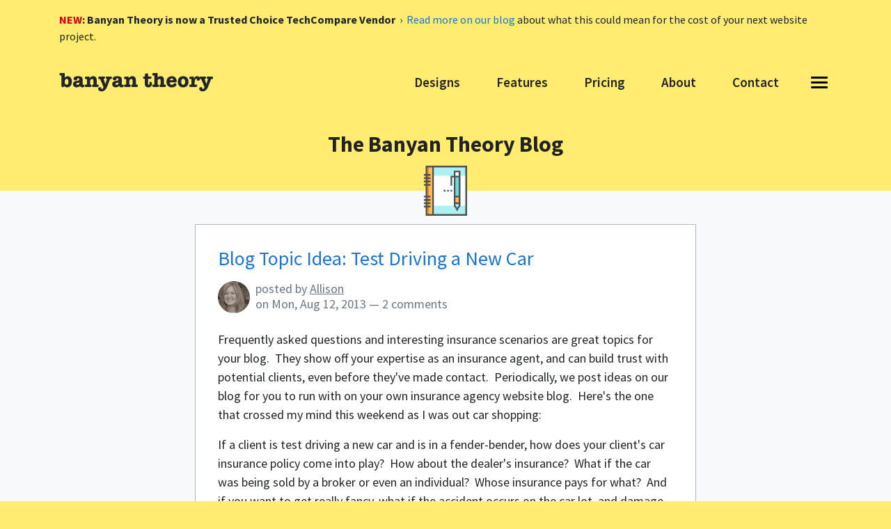

--- FILE ---
content_type: text/html
request_url: https://www.lightrailsites.com/blog/2013/08/blog-topic-idea-test-driving-a-new-car
body_size: 26952
content:
<!doctype html><html lang="en" class="no-js"><head><meta charset="utf-8"><meta name="viewport" content="width=device-width, initial-scale=1, shrink-to-fit=no, viewport-fit=cover"><script>document.documentElement.className='js'</script><meta name="description" content="Another blog topic idea for insurance agents - how is a client's insurance impacted if he/she is in a car accident while on a test drive?"><title>Blog Topic Idea: Test Driving a New Car | Banyan Theory Blog</title><link rel="preconnect" href="https://fonts.googleapis.com" crossorigin><link rel="stylesheet" href="https://fonts.googleapis.com/css2?family=Source+Sans+Pro:wght@200;300;400;600;700&amp;display=swap"><link href="/assets/bootstrap.v1767889692.css" media="all" rel="stylesheet" type="text/css"/><style>/* Font Awesome Pro 5.15.1 by @fontawesome - https://fontawesome.com * License - https://fontawesome.com/license (Commercial License) */.fa,.fab,.fad,.fal,.far,.fas{-moz-osx-font-smoothing:grayscale;-webkit-font-smoothing:antialiased;display:inline-block;font-style:normal;font-variant:normal;text-rendering:auto;line-height:1}.fa-lg{font-size:1.33333em;line-height:.75em;vertical-align:-.0667em}.fa-xs{font-size:.75em}.fa-sm{font-size:.875em}.fa-1x{font-size:1em}.fa-2x{font-size:2em}.fa-3x{font-size:3em}.fa-4x{font-size:4em}.fa-5x{font-size:5em}.fa-6x{font-size:6em}.fa-7x{font-size:7em}.fa-8x{font-size:8em}.fa-9x{font-size:9em}.fa-10x{font-size:10em}.fa-fw{text-align:center;width:1.25em}.fa-ul{list-style-type:none;margin-left:2.5em;padding-left:0}.fa-ul>li{position:relative}.fa-li{left:-2em;position:absolute;text-align:center;width:2em;line-height:inherit}.fa-border{border:.08em solid #eee;border-radius:.1em;padding:.2em .25em .15em}.fa-pull-left{float:left}.fa-pull-right{float:right}.fa.fa-pull-left,.fab.fa-pull-left,.fal.fa-pull-left,.far.fa-pull-left,.fas.fa-pull-left{margin-right:.3em}.fa.fa-pull-right,.fab.fa-pull-right,.fal.fa-pull-right,.far.fa-pull-right,.fas.fa-pull-right{margin-left:.3em}.fa-spin{-webkit-animation:fa-spin 2s linear infinite;animation:fa-spin 2s linear infinite}.fa-pulse{-webkit-animation:fa-spin 1s steps(8) infinite;animation:fa-spin 1s steps(8) infinite}@-webkit-keyframes fa-spin{0%{-webkit-transform:rotate(0deg);transform:rotate(0deg)}to{-webkit-transform:rotate(1turn);transform:rotate(1turn)}}@keyframes fa-spin{0%{-webkit-transform:rotate(0deg);transform:rotate(0deg)}to{-webkit-transform:rotate(1turn);transform:rotate(1turn)}}.fa-rotate-90{-ms-filter:"progid:DXImageTransform.Microsoft.BasicImage(rotation=1)";-webkit-transform:rotate(90deg);transform:rotate(90deg)}.fa-rotate-180{-ms-filter:"progid:DXImageTransform.Microsoft.BasicImage(rotation=2)";-webkit-transform:rotate(180deg);transform:rotate(180deg)}.fa-rotate-270{-ms-filter:"progid:DXImageTransform.Microsoft.BasicImage(rotation=3)";-webkit-transform:rotate(270deg);transform:rotate(270deg)}.fa-flip-horizontal{-ms-filter:"progid:DXImageTransform.Microsoft.BasicImage(rotation=0, mirror=1)";-webkit-transform:scaleX(-1);transform:scaleX(-1)}.fa-flip-vertical{-webkit-transform:scaleY(-1);transform:scaleY(-1)}.fa-flip-both,.fa-flip-horizontal.fa-flip-vertical,.fa-flip-vertical{-ms-filter:"progid:DXImageTransform.Microsoft.BasicImage(rotation=2, mirror=1)"}.fa-flip-both,.fa-flip-horizontal.fa-flip-vertical{-webkit-transform:scale(-1);transform:scale(-1)}:root .fa-flip-both,:root .fa-flip-horizontal,:root .fa-flip-vertical,:root .fa-rotate-90,:root .fa-rotate-180,:root .fa-rotate-270{-webkit-filter:none;filter:none}.fa-stack{display:inline-block;height:2em;line-height:2em;position:relative;vertical-align:middle;width:2.5em}.fa-stack-1x,.fa-stack-2x{left:0;position:absolute;text-align:center;width:100%}.fa-stack-1x{line-height:inherit}.fa-stack-2x{font-size:2em}.fa-inverse{color:#fff}.fa-arrow-circle-right:before{content:"\f0a9"}.fa-arrow-down:before{content:"\f063"}.fa-arrow-right:before{content:"\f061"}.fa-at:before{content:"\f1fa"}.fa-calendar-alt:before{content:"\f073"}.fa-caret-right:before{content:"\f0da"}.fa-check:before{content:"\f00c"}.fa-clock:before{content:"\f017"}.fa-cubes:before{content:"\f1b3"}.fa-envelope:before{content:"\f0e0"}.fa-equals:before{content:"\f52c"}.fa-exclamation-triangle:before{content:"\f071"}.fa-external-link:before{content:"\f08e"}.fa-facebook-square:before{content:"\f082"}.fa-heart:before{content:"\f004"}.fa-home:before{content:"\f015"}.fa-level-up:before{content:"\f148"}.fa-linkedin:before{content:"\f08c"}.fa-lock:before{content:"\f023"}.fa-minus:before{content:"\f068"}.fa-phone:before{content:"\f095"}.fa-phone-square-alt:before{content:"\f87b"}.fa-plus:before{content:"\f067"}.fa-rss-square:before{content:"\f143"}.fa-shield:before{content:"\f132"}.fa-star:before{content:"\f005"}.fa-sync-alt:before{content:"\f2f1"}.fa-times:before{content:"\f00d"}.fa-trophy:before{content:"\f091"}.fa-twitter-square:before{content:"\f081"}.fa-user:before{content:"\f007"}.sr-only{border:0;clip:rect(0,0,0,0);height:1px;margin:-1px;overflow:hidden;padding:0;position:absolute;width:1px}.sr-only-focusable:active,.sr-only-focusable:focus{clip:auto;height:auto;margin:0;overflow:visible;position:static;width:auto}@font-face{font-family:"Font Awesome 5 Brands";font-style:normal;font-weight:400;font-display:block;src:url(/webfonts/fa-brands-400.eot?1609356862);src:url(/webfonts/fa-brands-400.eot?1609356862#iefix) format("embedded-opentype"),url(/webfonts/fa-brands-400.woff2?1609356862) format("woff2"),url(/webfonts/fa-brands-400.woff?1609356862) format("woff"),url(/webfonts/fa-brands-400.ttf?1609356863) format("truetype"),url(/webfonts/fa-brands-400.svg?1609356862#fontawesome) format("svg")}.fab{font-family:"Font Awesome 5 Brands"}@font-face{font-family:"Font Awesome 5 Pro";font-style:normal;font-weight:400;font-display:block;src:url(/webfonts/fa-regular-400.eot?1609356863);src:url(/webfonts/fa-regular-400.eot?1609356863#iefix) format("embedded-opentype"),url(/webfonts/fa-regular-400.woff2?1609356863) format("woff2"),url(/webfonts/fa-regular-400.woff?1609356863) format("woff"),url(/webfonts/fa-regular-400.ttf?1609356863) format("truetype"),url(/webfonts/fa-regular-400.svg?1609356862#fontawesome) format("svg")}.fab,.far{font-weight:400}@font-face{font-family:"Font Awesome 5 Pro";font-style:normal;font-weight:900;font-display:block;src:url(/webfonts/fa-solid-900.eot?1609356863);src:url(/webfonts/fa-solid-900.eot?1609356863#iefix) format("embedded-opentype"),url(/webfonts/fa-solid-900.woff2?1609356862) format("woff2"),url(/webfonts/fa-solid-900.woff?1609356863) format("woff"),url(/webfonts/fa-solid-900.ttf?1609356863) format("truetype"),url(/webfonts/fa-solid-900.svg?1609356862#fontawesome) format("svg")}.fa,.far,.fas{font-family:"Font Awesome 5 Pro"}.fa,.fas{font-weight:900}/*1*/html,body{background-color:#ffec70}html.bottom,html.bottom body{background-color:#232946}body{font-family:"Source Sans Pro",-apple-system,BlinkMacSystemFont,"Segoe UI",Roboto,"Helvetica Neue",Arial,"Noto Sans",sans-serif,"Apple Color Emoji","Segoe UI Emoji","Segoe UI Symbol","Noto Color Emoji";-webkit-text-size-adjust:100%;text-rendering:optimizeLegibility}#page-top{color:#222;background-color:#ffec70}#page-top a{color:#1b6db1}body.yellow,body.yellow main{background-color:#ffec70}svg svg{overflow:visible}#banner{padding:.5em;font-size:1.125rem;font-weight:600;text-align:center;text-decoration:none;color:#fff !important;background-color:#259}#banner:hover,#banner:focus{background-color:#2761ae}#banner>.container>strong{font-weight:400}main{background-color:#fff}a{color:#1d74cc}a:hover,a:focus{color:#175b9f}abbr[title]{text-decoration:none;cursor:default}figcaption{font-style:italic;color:#9ba5ae}svg[aria-labelledby]{pointer-events:none}#header{padding:.25rem 0 .75rem}@media(max-width: 767px){#header{box-shadow:0 1px 0 rgba(0,0,0,.1875)}}#logo-link{display:inline-block;margin:.75rem 0 0 0}@media(min-width: 768px){#logo-link{margin-top:1rem}}#logo-link #logomark path[fill="#FFF"]{fill:rgba(255,255,255,.5);transition:.2s all}#logo-link #logo [fill="#000000"]{fill:#212529}#logo-link .logo-underline{fill:rgba(0,0,0,0);transition:.2s all}#logo-link:hover #logomark path[fill="#FFF"],#logo-link:focus #logomark path[fill="#FFF"]{fill:#fff}#logo-link:hover .logo-underline,#logo-link:focus .logo-underline{fill:#212529}#nav{margin:1rem 0;font-size:1.125rem;font-weight:600}#nav>a{display:inline-block;margin:0 .25rem;font-weight:600;color:#222;transition:.2s color}#nav>a:first-child{margin-left:0}#nav>a:last-child{margin-right:0}#nav>a>span{position:relative}#nav>a>span::before,#nav>a>span::after{position:absolute;width:0%;height:.25rem;left:50%;content:""}#nav>a>span::before{top:-0.125rem;border-top:1px solid rgba(33,37,41,.33);transition:.175s all ease-in}#nav>a>span::after{bottom:-0.25rem;border-bottom:2px solid #212529;transition:.2s all}#nav>a:hover,#nav>a:focus{color:#212529;text-decoration:none}#nav>a:hover>span::before,#nav>a:hover>span::after,#nav>a:focus>span::before,#nav>a:focus>span::after{left:0%;width:100%}#nav>a:hover>span::before,#nav>a:focus>span::before{top:-0.125rem;transition:.4s all}@media(max-width: 767px){#nav{display:none}}@media(min-width: 576px){#nav{font-size:1.1875rem}#nav>a{margin:0 .5rem}}@media(min-width: 768px){#header{text-align:right}#nav>a{margin:0 .5rem}}@media(min-width: 992px){#nav>a{margin:0 1.5rem}}#navmenu{position:relative;margin:.75rem 0 0 auto}@media(min-width: 768px){#navmenu{margin-top:1rem;margin-left:1rem}}@media(min-width: 992px){#navmenu{margin-left:2.5rem}}#navmenu-btn{position:relative;padding:.375rem;background:rgba(0,0,0,0);border:0;z-index:9}#navmenu-btn .line{display:block;width:1.5rem;height:.1875rem;position:relative;background-color:#000;border-radius:.25rem;transform-origin:center center;transition:transform .5s cubic-bezier(0.75, 0.2, 0.05, 1),background .5s cubic-bezier(0.75, 0.2, 0.05, 1),opacity .55s ease}#navmenu-btn .line+.line{margin-top:.25rem}#navmenu-content{display:none;position:absolute;right:-0.5rem;top:-0.5rem;min-width:14rem;padding:.5rem 2rem 1rem;font-size:1.1875rem;text-align:left;background-color:#fff;border-radius:.5rem;box-shadow:0 .25rem .5rem rgba(0,0,0,.25);z-index:8;opacity:0;transform:translateY(-2rem);transition:1.5s opacity ease,1.5s transform ease}@supports(backdrop-filter: blur(10px)){#navmenu-content{background-color:rgba(255,255,255,.75);backdrop-filter:blur(10px)}}@supports(-webkit-backdrop-filter: blur(10px)){#navmenu-content{background-color:rgba(255,255,255,.75);-webkit-backdrop-filter:blur(10px)}}html.navmenu-opening #navmenu-content,html.navmenu-closing #navmenu-content{display:block}html.navmenu-open #navmenu-btn .line:nth-child(1){transform:translate(0, 0.4375rem) rotate(45deg)}html.navmenu-open #navmenu-btn .line:nth-child(2){opacity:0}html.navmenu-open #navmenu-btn .line:nth-child(3){transform:translate(0, -0.4375rem) rotate(-45deg)}html.navmenu-open #navmenu-content{display:block;opacity:1;transform:translateY(0);transition:.33s opacity ease-in,.33s transform ease-in}html.navmenu-closing #navmenu-btn .line:nth-child(1){transform:none}html.navmenu-closing #navmenu-btn .line:nth-child(2){opacity:1}html.navmenu-closing #navmenu-btn .line:nth-child(3){transform:none}html.navmenu-closing #navmenu-content{opacity:0;transform:translateY(-1rem);transition:.33s opacity ease-out,.33s transform ease-out}#navmenu-title{display:inline-block;margin-bottom:1rem;font-size:.9375rem;text-transform:uppercase;color:#606060}#navmenu-links>li>a{color:#000}#navmenu-links>li+li{margin-top:.5rem}.sm-container{max-width:530px;padding-left:15px;padding-right:15px;margin-left:auto;margin-right:auto}.md-container{max-width:750px;padding-left:15px;padding-right:15px;margin-left:auto;margin-right:auto}.pill-link{padding:.25rem .5rem .25rem .75rem;margin-left:-0.875rem;text-decoration:underline;white-space:nowrap;border:.125rem solid rgba(0,0,0,0);border-radius:1rem;transition:.2s all}.pill-link:hover,.pill-link:focus{text-decoration:none;color:#343a40 !important;background-color:#ffeb64;border-color:#343a40}.pill-link:focus{outline:none;box-shadow:0 0 0 2px #fff,0 0 0 4px #6bf}@media(prefers-reduced-motion: reduce){.pill-link{transition:none}}#footer{position:relative;padding:5.5rem 0 2rem;font-size:1.25rem;text-align:center;color:#4d5152;background-color:#f3f5f8;border-top:1px solid #adb5bd;box-shadow:0 30rem 0 #f3f5f8,0 60rem 0 #f3f5f8}#footer a{text-decoration:none;color:inherit;border-bottom:.25rem solid rgba(255,223,106,0);transition:.5s border-bottom-color}#footer a:hover,#footer a:focus{border-bottom-color:#ffdf6a;transition:0s border-bottom-color}#footer .link-group{width:8rem;margin:0 1rem;text-transform:lowercase}#footer .link-group>ul>li{margin-top:.5em}#footer .copyright{font-size:1.0625rem}#footer-bump{position:absolute;left:50%;top:-31px;width:78px;height:32px;margin-left:-39px}#footer-sign{position:absolute;left:0;top:-20px;width:100%}#footer-open-sign,#footer-closed-sign,#footer-closed-sign-text{display:none}#footer-closed-sign-text{text-transform:uppercase}html.business-open #footer-open-sign{display:inline-block}html.business-closed #footer-closed-sign,html.business-closed #footer-closed-sign-text{display:inline-block}#footer-open-sign,#footer-closed-sign{width:auto;height:100px}#footer-closed-sign-text{position:absolute;left:0;right:0;bottom:16px;line-height:1;font-weight:bold;color:#4d5152}#footer-contact-info{margin-bottom:3rem;line-height:1.25;color:#4d5152}#footer-contact-info>a{font-weight:bold}#footer-base-links{margin-top:1rem;font-size:1rem;text-transform:lowercase;text-align:center}#footer-base-links>ul{padding:0;list-style:none}#footer-base-links>ul>li{display:inline-block;margin-top:1rem}#footer-base-links>ul>li::after{margin:0 .5rem;content:"|";color:#9fadba}#footer-base-links>ul>li:last-child::after{display:none}#footer-logo-link{display:inline-block;margin-top:2rem}#footer-logo-link #footer-logo use{fill:#4d5152}html.a11ybug-high-contrast,html.a11ybug-high-contrast body{color:#000;background-color:#fff}html.a11ybug-high-contrast .pill-link:hover,html.a11ybug-high-contrast .pill-link:focus{color:#1d74cc;background-color:#fff;border-color:#000}@media(prefers-reduced-motion: reduce){html.a11ybug-high-contrast .go-link{transition:none}}html.a11ybug-high-contrast #footer{color:#fff;background-color:#000}html.a11ybug-high-contrast #footer a{color:#fff}.badge-light{background-color:#eff1f4}.font-size-inherit{font-size:inherit}.text-xs{font-size:.875rem}.text-sm{font-size:.9375rem}.text-rg{font-size:1rem}.text-md{font-size:1.125rem}.text-lg{font-size:1.25rem}.text-xl{font-size:1.375rem}.text-green{color:#24a86a}.text-gray{color:#9fadba}.text-light-gray{color:#cbd3da}.text-light-blue{color:#3b7ab8}.blockquote{padding-left:1rem;font-size:inherit;border-left:.3125rem solid #e9ecef}.fa-flip-h{transform:scaleX(-1)}.fa-flip-v{transform:scaleY(-1)}.btn-primary{background-color:#0073ec;border-color:#0073ec}.page-link{color:#0d6efd}.page-link:hover,.page-link:focus{color:#0a58ca}.page-item.active .page-link{background-color:#0d6efd}.col-20pct{width:20%}.col-xs-20pct{width:20%}@media(min-width: 480px){.col-ms-20pct{width:20%}}@media(min-width: 768px){.col-sm-20pct{width:20%}}@media(min-width: 992px){.col-md-20pct{width:20%}}@media(min-width: 1200px){.col-lg-20pct{width:20%}}.text-cols{column-gap:1.75em}.text-cols>p{margin-bottom:1.5em}.text-cols-2{column-count:2}.text-cols-3{column-count:3}.text-cols-xs-2{column-count:2}.text-cols-xs-3{column-count:3}@media(min-width: 480px){.text-cols-ms-2{column-count:2}.text-cols-ms-3{column-count:3}}@media(min-width: 768px){.text-cols-sm-2{column-count:2}.text-cols-sm-3{column-count:3}}@media(min-width: 992px){.text-cols-md-2{column-count:2}.text-cols-md-3{column-count:3}}@media(min-width: 1200px){.text-cols-lg-2{column-count:2}.text-cols-lg-3{column-count:3}}#site-message-bar{padding-top:1rem}/*2*/form label{margin-bottom:.25rem;font-size:1.1875rem}input[type=text].form-control,input[type=email].form-control,textarea.form-control{font-size:1.1875rem}.btn-md{font-size:1.1875rem}.form-group{margin-bottom:.5rem}.required-field-marker{color:#1d74cc}.invalid-feedback{font-size:inherit}.form-notice{padding:.625rem 1rem;margin:1.5rem 0 1.5rem;font-size:1.25rem;background-color:#f3faf7;border:.125rem solid #29bd77;border-radius:.5rem}.form-notice>.text-success{color:#24a86a !important}.form-errors{padding:.625rem 1rem;margin:1.5rem 0 1.5rem;font-size:1.1875rem;color:#d33000;background-color:#fffbe3;border:.375rem solid #ffe53d;border-radius:.5rem}.form-errors h3{position:relative;padding-bottom:.625rem;margin-bottom:.625rem 0;font-size:inherit;font-weight:600;border-bottom:.125rem solid #ffe53d}.form-errors ul{margin-bottom:0}/*3*/.a11y-links{z-index:1000}.a11y-links:focus-within{position:fixed;left:1.5rem;top:1.5rem;max-width:calc(100% - 3rem);padding:1rem;background-color:#fff;border:.1875rem solid #38d;border-radius:.5rem;box-shadow:0 .125rem .25rem .0625rem rgba(23,91,159,.5)}.a11y-links:focus-within .a11y-skip,.a11y-links:focus-within .a11y-banner{position:static;top:auto;left:auto;padding:.25rem .75rem;background-color:rgba(0,0,0,0);border:0;box-shadow:none !important}.a11y-skip,.a11y-banner{display:inline-block;position:absolute;left:2rem;top:-1000rem;padding:.5rem .75rem;font-size:1.1375rem;font-weight:bold;line-height:2;color:#1d74cc !important;background-color:#fff;border:.1875rem solid #38d;border-radius:.5rem;box-shadow:0 0 .5rem .0625rem rgba(17,102,187,.5);z-index:1000}.a11y-skip:focus,.a11y-banner:focus{top:2rem}html.a11ybug-high-contrast .a11y-links{border-color:#000;box-shadow:0 0 0 .25rem #fff}html.a11ybug-high-contrast .a11y-skip,html.a11ybug-high-contrast .a11y-banner{border-color:#000;box-shadow:0 0 .5rem .0625rem #000}.highlight pre{padding:0;margin:0 0 1rem;font-size:.875rem;overflow-x:auto;background:rgba(0,0,0,0);border:0;border-radius:0;box-shadow:none}.highlight .c{color:#998;font-style:italic}.highlight .err{color:#a61717;background-color:#e3d2d2}.highlight .k{font-weight:bold}.highlight .o{font-weight:bold}.highlight .cm{color:#998;font-style:italic}.highlight .cp{color:#999;font-weight:bold}.highlight .c1{color:#998;font-style:italic}.highlight .cs{color:#999;font-weight:bold;font-style:italic}.highlight .gd{color:#000;background-color:#fdd}.highlight .gd .x{color:#000;background-color:#faa}.highlight .ge{font-style:italic}.highlight .gr{color:#a00}.highlight .gh{color:#999}.highlight .gi{color:#000;background-color:#dfd}.highlight .gi .x{color:#000;background-color:#afa}.highlight .go{color:#888}.highlight .gp{color:#555}.highlight .gs{font-weight:bold}.highlight .gu{color:purple;font-weight:bold}.highlight .gt{color:#a00}.highlight .kc{font-weight:bold}.highlight .kd{font-weight:bold}.highlight .kn{font-weight:bold}.highlight .kp{font-weight:bold}.highlight .kr{font-weight:bold}.highlight .kt{color:#458;font-weight:bold}.highlight .m{color:#099}.highlight .s{color:#c82829}.highlight .na{color:#3e999f}.highlight .nb{color:#0086b3}.highlight .nc{color:#458;font-weight:bold}.highlight .no{color:teal}.highlight .ni{color:purple}.highlight .ne{color:#900;font-weight:bold}.highlight .nf{color:#900;font-weight:bold}.highlight .nn{color:#555}.highlight .nt{color:#4271ae}.highlight .nv{color:teal}.highlight .ow{font-weight:bold}.highlight .w{color:#bbb}.highlight .mf{color:#099}.highlight .mh{color:#099}.highlight .mi{color:#099}.highlight .mo{color:#099}.highlight .sb{color:#d14}.highlight .sc{color:#d14}.highlight .sd{color:#d14}.highlight .s2{color:#d14}.highlight .se{color:#d14}.highlight .sh{color:#d14}.highlight .si{color:#d14}.highlight .sx{color:#d14}.highlight .sr{color:#009926}.highlight .s1{color:#d14}.highlight .ss{color:#990073}.highlight .bp{color:#999}.highlight .vc{color:teal}.highlight .vg{color:teal}.highlight .vi{color:teal}.highlight .il{color:#099}.hero>.container{position:relative;padding-top:3rem;padding-bottom:2rem}.hero h1,.hero .h1{margin-bottom:2rem;font-size:2em;font-weight:bold}.hero h2,.hero .h2{font-size:1.5rem}.hero.with-icon>.container{padding-top:2rem;padding-bottom:3rem}.hero.with-icon h1,.hero.with-icon .h1{margin:0}.hero.with-icon h1+h2,.hero.with-icon h1+.h2,.hero.with-icon .h1+h2,.hero.with-icon .h1+.h2{margin-top:1.25rem}#hero-icon-container{position:absolute;left:0;width:100%;height:4.5rem;bottom:-2.25rem;text-align:center}#hero-icon{width:auto;height:4.5rem}.page-intro.with-icon{padding-top:3rem}.page-intro{padding:2rem 0;font-size:1.125rem;background-color:#e3f6f5;border-top:1px solid #297a7a;border-bottom:1px solid #297a7a}.page-intro .page-intro-content{max-width:60rem;margin-left:auto;margin-right:auto;text-align:center}.page-intro .page-intro-content h2{font-size:1.75rem}.page-intro .page-intro-content p{margin-bottom:.5rem}.page-intro .page-intro-content .lg{font-size:1.375rem;color:#297a7a}.page-intro .page-intro-content .hanging-btn-ctr{margin-top:1.5rem;margin-bottom:-3.5rem}.section-intro{max-width:42rem;padding:3rem 1rem 2rem;margin:0 auto}.section-intro-text{position:relative;padding:1.25rem 0 .75rem;margin:1rem 0;border-top:1px solid #485666;border-bottom:1px solid #485666}.section-intro-text::before,.section-intro-text::after{position:absolute;width:1rem;height:.25rem;left:49%;left:calc(50% - .5rem);content:"";background-color:#485666}.section-intro-text::before{top:0}.section-intro-text::after{bottom:0}.section-intro-text>p{font-size:1.125rem}.section-intro-text>p.intro{font-size:1.25rem}.box-heading{padding:0 1rem;margin:0 -1rem 1rem -1rem;border-bottom:.25rem solid #ffec70}.box-heading h2{display:inline-block;padding:.125em 1rem;margin:0 0 0 -1rem;background-color:#fff7c6}.full-width-3-col{column-gap:1.5em}@media(min-width: 768px){.full-width-3-col{column-count:2}}@media(min-width: 992px){.full-width-3-col{column-count:3}}.full-width-3-col p{margin-bottom:1.5em}.fa-ul.row>li{padding-left:2.5em}.fa-ul.row>li>.fa-li{left:.25rem}.h-bold-underline{margin-bottom:.75em;line-height:1.5}.h-bold-underline>span{border-bottom:1px solid #ffeb64}.h-bold-underline>span>b,.h-bold-underline>span>strong{border-bottom:.25em solid #ffeb64}.card-on-yellow{border:0;box-shadow:0 2px 12px rgba(163,141,0,.67)}.card-on-teal{border:0;box-shadow:0 2px 12px rgba(54,160,160,.67)}.card-lg{font-size:1.25rem}.card-lg .card-title{padding-bottom:.875rem;margin-bottom:.875rem;font-size:1.5rem;font-weight:600;border-bottom:1px solid #212529}.card-lg .card-intro{font-size:1.375rem}.card-lg .card-intro a{font-weight:bold}.accessibility-pages{margin-top:2rem;text-align:center}.accessibility-pages>h3{display:inline-block;position:relative;padding:0 1.5rem;margin:0;font-size:inherit;background:#fff}.accessibility-pages>.d-flex>nav{padding-top:1.5rem;margin-top:-1rem;border-top:1px solid #dae0e5}#blog-hero>.container{position:relative;padding:2rem 0 3rem}#blog-hero h1,#blog-hero .h1{margin:0}#hero-icon-container{position:absolute;left:0;width:100%;height:4.5rem;bottom:-2.25rem;text-align:center}#hero-icon{width:auto;height:4.5rem}.page-intro{padding-top:3rem}#blog-main{background-color:#f7f9fb;background:linear-gradient(#f7f9fb 75%, #fefefe)}.blog-post-box{padding:2rem;background-color:#fff;border:1px solid #adb5bd}@media(max-width: 575px){.blog-post-box{margin-left:-15px;margin-right:-15px;border-left:0;border-right:0}}.author-info{line-height:1.25;color:#6b7785}.author-link{text-decoration:underline;color:#6b7785}.blog-post-content h1,.blog-post-content .h1,.blog-post-content h2,.blog-post-content .h2,.blog-post-content h3,.blog-post-content .h3,.blog-post-content h4,.blog-post-content .h4{font-weight:bold}.blog-post-content h1,.blog-post-content .h1{font-size:1.75rem}.blog-post-content h2,.blog-post-content .h2{font-size:1.5rem}.blog-post-content h3,.blog-post-content .h3{font-size:1.375rem}.blog-post-content h4,.blog-post-content .h4{font-size:1.25rem}.blog-post-content h5,.blog-post-content .h5{font-size:1.1875rem;font-weight:bold}.blog-post-content h6,.blog-post-content .h6{font-size:inherit;font-weight:bold}.blog-post-content hr{margin:1.5rem 0}.blog-post-content div.highlight,.blog-post-content blockquote{padding-left:1rem;font-size:inherit;color:#3b7ab8;border-left:.3125rem solid #e9ecef}.blog-post-content blockquote{font-family:Verdana,Tahoma,sans-serif,"Source Sans Pro",-apple-system,BlinkMacSystemFont,"Segoe UI",Roboto,"Helvetica Neue",Arial,"Noto Sans",sans-serif,"Apple Color Emoji","Segoe UI Emoji","Segoe UI Symbol","Noto Color Emoji";font-size:0.8333333333em;border-left:.3125rem solid #c6def1}.blog-post-content p code,.blog-post-content li code{font-size:77.78%;color:#3b7ab8}.blog-post-content>p:last-child{margin-bottom:0}.blog-post-content img{max-width:100%;height:auto}.blog-post-content .note{font-size:.9375rem;color:#3b7ab8}.blog-post-content .note a{text-decoration:underline}.email-box{max-width:590px;padding:1rem 1.25rem;margin:.25rem auto .25rem;background:#fff;border:1px solid #adb5bd;border-radius:.375rem;box-shadow:0 3px 15px rgba(173,181,189,.8)}.footnote-link{position:relative;padding:0 1px}.footnote-link::before{position:absolute;left:-0.25em;top:-0.25em;width:calc(100% + .5em);height:calc(100% + .5em);content:""}.footnote-link:hover::before{background-color:rgba(29,116,204,.2)}.footnote-return-link{font-family:"Source Sans Pro",-apple-system,BlinkMacSystemFont,"Segoe UI",Roboto,"Helvetica Neue",Arial,"Noto Sans",sans-serif}a.cta_btn_lg{display:inline-block;padding:0 1.25rem;font-size:1.25rem;font-weight:bold;line-height:3rem;text-decoration:none;text-shadow:0 1px 1px #000;color:#fff;border-radius:.375rem}a.cta_btn_lg:hover,a.cta_btn_lg:focus{color:#fff;text-decoration:none !important}a.cta_btn_blue{background:#1365a5;border-bottom:.25rem solid #0e4977}a.cta_btn_blue:hover,a.cta_btn_blue:focus{background:#1676c0}a.cta_btn_blue:active{background:#10548a}a.cta_btn_green{background:#399926;border-bottom:.25rem solid #2a701c}a.cta_btn_green:hover,a.cta_btn_green:focus{background:#42b22c}a.cta_btn_green:active{background:#308020}</style><script>/*<![CDATA[*/!function(e,t){"object"==typeof exports&&"undefined"!=typeof module?module.exports=t():"function"==typeof define&&define.amd?define(t):(e=e||self).Honeybadger=t()}(this,function(){"use strict";function k(e){return(k="function"==typeof Symbol&&"symbol"==typeof Symbol.iterator?function(e){return typeof e}:function(e){return e&&"function"==typeof Symbol&&e.constructor===Symbol&&e!==Symbol.prototype?"symbol":typeof e})(e)}function E(e,i){var s=[];return function t(e,n){if(i<=(n=n||0))return"[DEPTH]";if(/function|symbol/.test(k(r=e))||null===r||"object"===k(r)&&void 0===r.hasOwnProperty)return Object.prototype.toString.call(e);var r;if(function(e){if(!e||"object"!==k(e))return 0;for(var t=0;t<s.length;t++)if(s[t]===e)return 1;return s.push(e),0}(e))return"[RECURSION]";if(Array.isArray(e))return e.map(function(e){return t(e,n+1)});if("object"!==k(e))return e;var o={};for(var a in e){var c=e[a];Object.prototype.hasOwnProperty.call(e,a)&&null!=a&&null!=c&&(o[a]=t(c,n+1))}return o}(e)}function j(n){if(!n||!n.tagName)return"";var r=n.tagName.toLowerCase();if("html"===r)return"";n.id&&(r+="#".concat(n.id));var e=n.getAttribute("class");e&&e.split(/\s+/).forEach(function(e){r+=".".concat(e)}),["alt","name","title","type"].forEach(function(e){var t=n.getAttribute(e);t&&(r+="[".concat(e,'="').concat(t,'"]'))});var t=function(t){try{var e=t.parentNode.childNodes,n=[];return Array.prototype.forEach.call(e,function(e){e.tagName&&e.tagName===t.tagName&&n.push(e)}),n}catch(e){return[]}}(n);return 1<t.length&&(r+=":nth-child(".concat(Array.prototype.indexOf.call(t,n)+1,")")),r}function x(e){var t=e.textContent||e.innerText||"";return t||"submit"!==e.type&&"button"!==e.type||(t=e.value),function(e,t){e.length>t&&(e=e.substr(0,t)+"...");return e}(t.trim(),300)}function S(e){return-1!==e.toString().indexOf("native")}function r(e){var t=e.match(/^(([^:/?#]+):)?(\/\/([^/?#]*))?([^?#]*)(\?([^#]*))?(#(.*))?$/)||{};return{protocol:t[2],host:t[4],pathname:t[5]}}function N(e){var t=r(e),n=r(document.URL);return t.host&&t.protocol?t.protocol===n.protocol&&t.host===n.host?t.pathname:"".concat(t.protocol,"://").concat(t.host).concat(t.pathname):t.pathname}var T,R,O,H,A,L,e=(A=H=!(O={name:"honeybadger-js",url:"https://github.com/honeybadger-io/honeybadger-js",version:R="2.3.0",language:"javascript"}),L=0,function(e){var n=1===(L+=1),s=!n,t=[],i=[],u={context:{},beforeNotifyHandlers:[],afterNotifyHandlers:[],breadcrumbs:[],errorsSent:0,breadcrumbsEnabled:{dom:!0,network:!0,navigation:!0,console:!0}};if("object"===k(e))for(var r in e)u[r]=e[r];function f(){var e=window.console;if(e){var t=Array.prototype.slice.call(arguments);t.unshift("[Honeybadger]"),e.log.apply(e,t)}}function d(){if(l("debug"))return f.apply(this,arguments)}function l(e,t){var n=u[e];return void 0===n&&(n=u[e.toLowerCase()]),"false"===n&&(n=!1),void 0!==n?n:t}function p(){return!s&&l("onerror",!0)}function c(e){return!0===u.breadcrumbsEnabled||(e?!0===u.breadcrumbsEnabled[e]:!1!==u.breadcrumbsEnabled)}function o(e,t){try{var n=function(e){var t={};return e.userAgent&&(t.HTTP_USER_AGENT=e.userAgent),e.referrer&&(t.HTTP_REFERER=e.referrer),"string"==typeof e.cookies?t.HTTP_COOKIE=e.cookies:"object"===k(e.cookies)&&(t.HTTP_COOKIE=function(e){if("object"===k(e)){var t=[];for(var n in e)t.push(n+"="+e[n]);return t.join(";")}}(e.cookies)),{notifier:O,breadcrumbs:{enabled:c(),trail:e.breadcrumbs},error:{class:e.name,message:e.message,backtrace:e.stack,generator:e.generator,fingerprint:e.fingerprint},request:{url:e.url,component:e.component,action:e.action,context:e.context,cgi_data:t,params:e.params},server:{project_root:e.projectRoot,environment_name:e.environment,revision:e.revision}}}(t),r=new XMLHttpRequest;r.open("POST","http"+(l("ssl",!0)?"s":"")+"://"+l("host","api.honeybadger.io")+"/v1/notices/js",l("async",!0)),r.setRequestHeader("X-API-Key",e),r.setRequestHeader("Content-Type","application/json"),r.setRequestHeader("Accept","text/json, application/json"),r.send(JSON.stringify(E(n,l("max_depth",8)))),r.onload=function(){var e=Array.prototype.slice.call(u.afterNotifyHandlers);if(t.afterNotify&&e.unshift(t.afterNotify),201!==r.status)return I(e,new Error("Bad HTTP response: ".concat(r.status)),t),void d("Unable to send error report: ".concat(r.status,": ").concat(r.statusText),r,t);I(e,void 0,C(t,{id:JSON.parse(r.response).id})),d("Error report sent",n)}}catch(e){I(u.afterNotifyHandlers,e,t),f("Unable to send error report: error while initializing request",e,t)}}function m(e){if(T=null,l("disabled",!1))return d("Dropping notice: honeybadger.js is disabled",e),!1;var t,n=l("apiKey",l("api_key"));return n?(t=l("maxErrors"))&&u.errorsSent>=t?(d("Dropping notice: max errors exceeded",e),!1):(u.errorsSent++,o(n,e),!0):(f("Unable to send error report: no API key has been configured"),!1)}function h(e,t){if(e=e||{},"[object Error]"===Object.prototype.toString.call(e)&&(e=C(e,{name:e.name,message:e.message,stack:B(e)})),"object"!==k(e)){var n=String(e);e={message:n}}if(q(e))return!1;if(T&&H&&m(T),function(e){for(var t in e)if(Object.prototype.hasOwnProperty.call(e,t))return 0;return 1}(e))return!1;var r;t&&(e.stack=t.stack,r=t.generator),e=C(e,{name:e.name||"Error",context:C(u.context,e.context),url:e.url||document.URL,projectRoot:e.projectRoot||e.project_root||l("projectRoot",l("project_root",window.location.protocol+"//"+window.location.host)),environment:e.environment||l("environment"),component:e.component||l("component"),action:e.action||l("action"),revision:e.revision||l("revision"),userAgent:e.userAgent||navigator.userAgent,referrer:e.referrer||document.referrer}),u.addBreadcrumb("Honeybadger Notice",{category:"notice",metadata:{message:e.message,name:e.name,stack:e.stack}}),e.breadcrumbs=u.breadcrumbs.slice();var o,a,c=e.stack;return!I(u.beforeNotifyHandlers,e)&&(e.stack!=c&&(r=void 0),o=e,a=l("ignorePatterns"),(!Array.isArray(a)||!a.some(function(e){return e.test(o.message)}))&&(e.generator=r,T=e,H?(d("Deferring notice",e),window.setTimeout(function(){q(e)&&m(e)})):(d("Queuing notice",e),i.push(e)),e))}var a=!0;if(window.atob||(a=!1),window.ErrorEvent)try{0===new window.ErrorEvent("").colno&&(a=!1)}catch(e){}function y(n,r){r=r||{};try{return"function"!=typeof n?n:(e=n,"function"!=typeof Object.isExtensible||Object.isExtensible(e)?(n.___hb||(n.___hb=function(){var e=p();if(!(a&&(e||r.force)||r.force&&!e))return n.apply(this,arguments);try{return n.apply(this,arguments)}catch(e){var t={stack:B(e)};throw u.addBreadcrumb(r.component?"".concat(r.component,": ").concat(e.name):e.name,{category:"error",metadata:{message:e.message,name:e.name,stack:t.stack}}),h(e,t),e}}),n.___hb.___hb=n.___hb,n.___hb):n)}catch(e){return n}var e}u.notify=function(e,t,n){return e=e||{},"[object Error]"===Object.prototype.toString.call(e)&&(e=C(e,{name:e.name,message:e.message,stack:B(e)})),"object"!==k(e)&&(e={message:String(e)}),t&&"object"!==k(t)&&(t={name:String(t)}),t&&(e=P(e,t)),"object"===k(n)&&(e=P(e,n)),h(e,function(e){var t;if(e&&(t=B(e)))return{stack:t,generator:void 0};try{throw new Error("")}catch(e){if(t=B(e))return{stack:t,generator:"throw"}}t=["<call-stack>"];for(var n=arguments.callee;n&&t.length<10;){/function(?:\s+([\w$]+))+\s*\(/.test(n.toString())?t.push(RegExp.$1||"<anonymous>"):t.push("<anonymous>");try{n=n.caller}catch(e){break}}return{stack:t.join("\n"),generator:"walk"}}(e))},u.wrap=function(e){return y(e,{force:!0})},u.setContext=function(e){return"object"===k(e)&&(u.context=C(u.context,e)),u},u.resetContext=function(e){return"object"===k(e)?u.context=C({},e):u.context={},u},u.configure=function(e){for(var t in e)u[t]=e[t];return n&&!A&&(A=!0,b.forEach(function(e){return e()})),u},u.beforeNotify=function(e){return u.beforeNotifyHandlers.push(e),u},u.afterNotify=function(e){return u.afterNotifyHandlers.push(e),u};var g=[].indexOf||function(e){for(var t=0,n=this.length;t<n;t++)if(t in this&&this[t]===e)return t;return-1};u.reset=function(){for(var e in u.context={},u.beforeNotifyHandlers=[],u.breadcrumbs=[],u)-1==g.call(t,e)&&(u[e]=void 0);return u.resetMaxErrors(),u},u.resetMaxErrors=function(){return u.errorsSent=0},u.getVersion=function(){return R},u.addBreadcrumb=function(e,t){if(c()){var n=function(e){if("object"!==k(e))return{};var t={};for(var n in e)t[n]=e[n];return t}((t=t||{}).metadata),r=t.category||"custom",o=(new Date).toISOString();u.breadcrumbs.push({category:r,message:e,metadata:n,timestamp:o});var a=l("maxBreadcrumbs",40);return u.breadcrumbs.length>a&&(u.breadcrumbs=u.breadcrumbs.slice(u.breadcrumbs.length-a)),u}};var b=[];function v(e,t,n){if(!s&&e&&t&&n&&t in e){for(var r=e[t];r&&r.__hb_original;)r=r.__hb_original;e[t]=n(r),e[t].__hb_original=r}}function w(o){return function(r){return function(e,t){if("function"!=typeof e)return r(e,t);var n=Array.prototype.slice.call(arguments,2);return e=y(e,o),r(function(){e.apply(null,n)},t)}}}for(var r in b.push(function(){c("dom")&&window.addEventListener("click",function(e){var t,n,r;try{t=j(e.target),n=function e(t){var n=j(t);if(t.parentNode&&t.parentNode.tagName){var r=e(t.parentNode);if(0<r.length)return"".concat(r," > ").concat(n)}return n}(e.target),r=x(e.target)}catch(e){t="UI Click",r=n="[unknown]"}0!==t.length&&u.addBreadcrumb(t,{category:"ui.click",metadata:{selector:n,text:r,event:e}})},!0)}),b.push(function(){c("network")&&(v(XMLHttpRequest.prototype,"open",function(r){return function(){var e=arguments[1],t="string"==typeof arguments[0]?arguments[0].toUpperCase():arguments[0],n="".concat(t," ").concat(N(e));this.__hb_xhr={type:"xhr",method:t,url:e,message:n},"function"==typeof r&&r.apply(this,arguments)}}),v(XMLHttpRequest.prototype,"send",function(e){return function(){var t=this;function n(){var e;4===t.readyState&&(t.__hb_xhr&&(t.__hb_xhr.status_code=t.status,e=t.__hb_xhr.message,delete t.__hb_xhr.message),u.addBreadcrumb(e||"XMLHttpRequest",{category:"request",metadata:t.__hb_xhr}))}"onreadystatechange"in t&&"function"==typeof t.onreadystatechange?v(t,"onreadystatechange",function(e){return function(){n(),"function"==typeof e&&e.apply(this,arguments)}}):t.onreadystatechange=n,"function"==typeof e&&e.apply(t,arguments)}}))}),b.push(function(){c("network")&&(!function(){if(!window.fetch)return 0;if(S(window.fetch))return 1;try{var e=document.createElement("iframe");e.style.display="none",document.head.appendChild(e);var t=e.contentWindow.fetch&&S(e.contentWindow.fetch);return document.head.removeChild(e),t}catch(e){console&&console.warn&&console.warn("failed to detect native fetch via iframe: "+e)}return 0}()||v(window,"fetch",function(a){return function(){var e,t=arguments[0],n="GET";"string"==typeof t?e=t:"Request"in window&&t instanceof Request?(e=t.url,t.method&&(n=t.method)):e=String(t),arguments[1]&&arguments[1].method&&(n=arguments[1].method),"string"==typeof n&&(n=n.toUpperCase());var r="".concat(n," ").concat(N(e)),o={type:"fetch",method:n,url:e};return a.apply(this,arguments).then(function(e){return o.status_code=e.status,u.addBreadcrumb(r,{category:"request",metadata:o}),e}).catch(function(e){throw u.addBreadcrumb("fetch error",{category:"error",metadata:o}),e})}}))}),b.push(function(){if(c("navigation")){var n=window.location.href;v(window,"onpopstate",function(e){return function(){if(r(n,window.location.href),e)return e.apply(this,arguments)}}),v(window.history,"pushState",e),v(window.history,"replaceState",e)}function r(e,t){n=t,u.addBreadcrumb("Page changed",{category:"navigation",metadata:{from:e,to:t}})}function e(t){return function(){var e=2<arguments.length?arguments[2]:void 0;return e&&r(n,String(e)),t.apply(this,arguments)}}}),b.push(function(){c("console")&&["debug","info","warn","error","log"].forEach(function(a){v(window.console,a,function(o){return function(){var e,t=Array.prototype.slice.call(arguments),n=(e=t,Array.isArray(e)?e.map(function(e){try{return String(e)}catch(e){return"[unknown]"}}).join(" "):""),r={category:"log",metadata:{level:a,arguments:E(t,3)}};u.addBreadcrumb(n,r),"function"==typeof o&&Function.prototype.apply.call(o,window.console,arguments)}})})}),v(window,"setTimeout",w({component:"setTimeout"})),v(window,"setInterval",w({component:"setInterval"})),"EventTarget Window Node ApplicationCache AudioTrackList ChannelMergerNode CryptoOperation EventSource FileReader HTMLUnknownElement IDBDatabase IDBRequest IDBTransaction KeyOperation MediaController MessagePort ModalWindow Notification SVGElementInstance Screen TextTrack TextTrackCue TextTrackList WebSocket WebSocketWorker Worker XMLHttpRequest XMLHttpRequestEventTarget XMLHttpRequestUpload".replace(/\w+/g,function(e){var t=window[e]&&window[e].prototype;t&&t.hasOwnProperty&&t.hasOwnProperty("addEventListener")&&(v(t,"addEventListener",function(o){var a={component:"".concat(e,".prototype.addEventListener")};return function(e,t,n,r){try{t&&null!=t.handleEvent&&(t.handleEvent=y(t.handleEvent,a))}catch(e){f(e)}return o.call(this,e,y(t,a),n,r)}}),v(t,"removeEventListener",function(o){return function(e,t,n,r){return o.call(this,e,t,n,r),o.call(this,e,y(t),n,r)}}))}),v(window,"onerror",function(a){return function(e,t,n,r,o){return function(e,t,n,r,o){if(d("window.onerror callback invoked",arguments),!T&&p())if(0===n&&/Script error\.?/.test(e))f("Ignoring cross-domain script error: enable CORS to track these types of errors",arguments);else{var a,c=[e,"\n    at ? (",t||"unknown",":",n||0,":",r||0,")"].join("");o?(a={stack:B(o)}).stack||(a={stack:c}):o={name:"window.onerror",message:e,stack:c},u.addBreadcrumb("window.onerror"!==o.name&&o.name?"window.onerror: ".concat(o.name):"window.onerror",{category:"error",metadata:{message:o.message,name:o.name,stack:a?a.stack:o.stack}}),h(o,a)}}(e,t,n,r,o),!("function"!=typeof a||!l("_onerror_call_orig",!0))&&a.apply(this,arguments)}}),v(window,"onunhandledrejection",function(t){function n(e){if(d("window.onunhandledrejection callback invoked",arguments),!T&&!s&&l("onunhandledrejection",!0)){var t=e.reason;if(t instanceof Error){var n=t.fileName||"unknown",r=t.lineNumber||0,o="".concat(t.message,"\n    at ? (").concat(n,":").concat(r,")"),a=B(t)||o,c={name:t.name,message:"UnhandledPromiseRejectionWarning: ".concat(t),stack:a};return u.addBreadcrumb("window.onunhandledrejection: ".concat(c.name),{category:"error",metadata:c}),void h(c)}var i="string"==typeof t?t:JSON.stringify(t);h({name:"window.onunhandledrejection",message:"UnhandledPromiseRejectionWarning: ".concat(i)})}}return function(e){n(e),"function"==typeof t&&t.apply(this,arguments)}}),u)t.push(r);if(d("Initializing honeybadger.js "+R),/complete|interactive|loaded/.test(document.readyState))H=!0,d("honeybadger.js 2.3.0 ready");else{d("Installing ready handler");var _=function(){var e;for(H=!0,d("honeybadger.js 2.3.0 ready");e=i.pop();)m(e)};document.addEventListener?document.addEventListener("DOMContentLoaded",_,!0):window.attachEvent("onload",_)}return u});function C(e,t){var n={};for(var r in e)n[r]=e[r];for(var r in t)n[r]=t[r];return n}function P(e,t){var n=C(e,t);return e.context&&t.context&&(n.context=C(e.context,t.context)),n}function q(e){return!!T&&(T.name===e.name&&(T.message===e.message&&T.stack===e.stack))}function B(e){return e.stacktrace||e.stack||void 0}function I(e,t,n){var r,o;for(r=0,o=e.length;r<o;r++)if(!1===(0,e[r])(t,n))return!0;return!1}var t=e();return t.factory=e,t});Honeybadger.configure({apiKey:'86a78089',environment:'production'});/*]]>*/</script><script defer data-domain="lightrailsites.com" src="https://plausible.io/js/script.js"></script><script>(function(i,s,o,g,r,a,m){i['GoogleAnalyticsObject']=r;i[r]=i[r]||function(){(i[r].q=i[r].q||[]).push(arguments)},i[r].l=1*new Date();a=s.createElement(o),m=s.getElementsByTagName(o)[0];a.async=1;a.src=g;m.parentNode.insertBefore(a,m)})(window,document,'script','https://www.google-analytics.com/analytics.js','ga');ga('create','','lightrailsites.com');ga('send','pageview');</script><script>(function(d,w){w.MissiveChatConfig={id:'e825ecc7-7ad4-49b8-a804-478172151464'};var s=d.createElement('script');s.async=true;s.src='https://webchat.missiveapp.com/'+w.MissiveChatConfig.id+'/missive.js';if(d.head)d.head.appendChild(s);})(document,window);</script><link rel="icon" href="/favicon.ico"><link rel="icon" href="/icon.svg" type="image/svg+xml"><link rel="apple-touch-icon" href="/apple-touch-icon.png"><link rel="canonical" href="https://www.lightrailsites.com/blog/2013/08/blog-topic-idea-test-driving-a-new-car"/></head><body id="blog-pg"><div class="a11y-links"><a href="#content" class="a11y-skip" id="skip-to-content">Skip to content</a> <a class="a11y-banner" href="/accessibility#content" title="If you are having trouble using our website, please contact us and we will be happy to help you. More info here." >Accessibility info</a></div><aside id="site-message-bar"><div class="container"><p><b><span style="color:#d60000">NEW</span>: Banyan Theory is now a Trusted Choice TechCompare Vendor</b> &nbsp;&rsaquo;&nbsp; <a href="/blog/2024/06/banyan-theory-is-now-a-trusted-choice-techcompare-vendor">Read more on our blog</a> about what this could mean for the cost of your next website project.</p></div></aside> <main><div id="page-top"><header id="header" class="py-md-2"><div class="container"><div class="d-flex flex-md-wrap"><div class="mr-2"><a href="/" id="logo-link"><svg xmlns="http://www.w3.org/2000/svg" viewBox="0 0 221 28" width="221" height="28" id="logo" role="img" aria-label="Banyan Theory - homepage"><g fill="#000000"><g id="use-banyan-theory-logo"><path class="logo-text" d="M7.96 1.86v5.67a5.9 5.9 0 014.35-2.04c1.76 0 3.18.71 4.28 2.14 1.09 1.44 1.63 3.31 1.63 5.63 0 2.5-.61 4.5-1.83 6a5.98 5.98 0 01-4.89 2.25c-2.04 0-3.65-.8-4.83-2.4.04.32.06.57.06.75 0 .92-.55 1.38-1.65 1.38-1.14 0-1.71-.58-1.71-1.74V5.82c0-1.02-.17-1.53-.51-1.53-.14 0-.32.04-.54.12-.12.04-.28.06-.48.06C.88 4.47.4 3.92.4 2.82c0-.6.16-1.08.5-1.45A1.7 1.7 0 012.23.8c.26 0 .64.03 1.14.09A10.39 10.39 0 006.1.9c.46-.06.8-.09 1.02-.09.56 0 .84.35.84 1.05zm2.82 15.84c1.74 0 2.61-1.4 2.61-4.2 0-2.8-.85-4.2-2.55-4.2-.82 0-1.5.4-2.03 1.18-.53.8-.79 1.79-.79 2.99 0 2.82.92 4.23 2.76 4.23zm22.56 3.81c-1.64 0-2.74-.66-3.3-1.98a7.01 7.01 0 01-4.98 1.98 5.5 5.5 0 01-3.78-1.25 4.2 4.2 0 01-1.41-3.31c0-2.1.91-3.46 2.73-4.08.78-.26 1.68-.48 2.7-.66a9.17 9.17 0 002.9-.83c.5-.3.76-.78.76-1.42 0-.46-.2-.84-.59-1.16a2.26 2.26 0 00-1.45-.46c-.66 0-.99.21-.99.63l.03.42v.12c0 .56-.23 1.03-.7 1.41a2.7 2.7 0 01-1.76.57 2.8 2.8 0 01-1.98-.72 2.35 2.35 0 01-.78-1.8c0-1.08.57-1.93 1.71-2.55 1.14-.62 2.71-.93 4.71-.93 2.16 0 3.77.33 4.83.99 1.14.72 1.71 2.06 1.71 4.02v6.21c0 .64.16.96.48.96a3.19 3.19 0 00.66-.06c.46 0 .85.16 1.17.48.32.32.48.71.48 1.17 0 .66-.3 1.2-.89 1.62-.59.42-1.34.63-2.26.63zm-4.35-6.42v-.66c-.14.08-1.02.33-2.64.75-1.1.28-1.65.71-1.65 1.29 0 .92.54 1.38 1.62 1.38 1.78 0 2.67-.92 2.67-2.76zm14.58-8.34v1.44c1.54-1.8 3.28-2.7 5.22-2.7 2.08 0 3.55.78 4.41 2.34.46.8.69 2.06.69 3.78v4.5c0 1.02.2 1.53.6 1.53.1 0 .25-.03.45-.09.1-.04.25-.06.45-.06.88 0 1.32.52 1.32 1.56 0 1.38-.6 2.07-1.8 2.07-.32 0-.8-.04-1.44-.12-.64-.08-1.12-.12-1.44-.12-.5 0-1.03.04-1.59.12-.56.08-1.02.12-1.38.12-1.18 0-1.77-.61-1.77-1.83 0-1.06.41-1.62 1.23-1.68.54-.04.81-.29.81-.75v-4.2c0-1.16-.15-1.97-.45-2.45-.3-.47-.81-.7-1.53-.7-.82 0-1.5.28-2.02.84-.54.56-.8 1.27-.8 2.13v3.12c0 .9.04 1.44.12 1.63.08.2.31.32.69.38.72.1 1.08.64 1.08 1.62 0 1.26-.53 1.89-1.59 1.89-.3 0-.67-.03-1.11-.09-.74-.1-1.29-.15-1.65-.15-.36 0-.9.04-1.6.12-.72.08-1.25.12-1.61.12-1.26 0-1.89-.67-1.89-2.01 0-1.12.48-1.68 1.44-1.68.16 0 .34.03.54.1.2.08.35.11.45.11.34 0 .51-.56.51-1.68V11.1c0-1.14-.17-1.71-.51-1.71-.08 0-.23.03-.46.1-.24.08-.41.11-.53.11-.96 0-1.44-.55-1.44-1.65 0-.6.16-1.09.5-1.47.33-.38.76-.57 1.3-.57.16 0 .5.05 1.02.15.3.06.56.09.78.09.24 0 .65-.04 1.23-.12l.96-.12c.54 0 .81.28.81.84zm20.64 3.69l2.04 6.45 2.04-6.18c.16-.48.24-.84.24-1.08 0-.22-.16-.39-.48-.51l-.54-.21c-.42-.16-.63-.58-.63-1.26 0-.5.14-.91.44-1.25.29-.33.65-.49 1.09-.49.3 0 .76.04 1.38.12.62.08 1.08.12 1.38.12.32 0 .8-.04 1.44-.12.64-.08 1.12-.12 1.44-.12 1.2 0 1.8.65 1.8 1.95 0 .46-.13.86-.4 1.21-.28.36-.6.53-.98.53-.08 0-.21-.02-.4-.06a2.28 2.28 0 00-.41-.06c-.36 0-.65.3-.87.9l-.39 1.05-2.58 6.72a58.38 58.38 0 01-1.66 4.05c-.32.62-.76 1.3-1.34 2.04-1.6 2.02-3.56 3.03-5.88 3.03a5.75 5.75 0 01-3.51-1.02 3.12 3.12 0 01-1.38-2.61c0-.74.23-1.34.7-1.82.48-.47 1.07-.7 1.79-.7.62 0 1.12.18 1.5.55.38.38.57.85.57 1.43 0 .22-.02.44-.06.66.26.12.51.18.75.18.54 0 1.05-.32 1.55-.96.49-.64.73-1.18.73-1.62 0-.4-.34-1.41-1.02-3.03l-3.36-7.95c-.24-.56-.48-.84-.72-.84l-.45.06h-.12a.5.5 0 01-.15.03c-1.02 0-1.53-.57-1.53-1.71 0-.56.17-1.03.53-1.42.35-.4.78-.59 1.3-.59.32 0 .8.04 1.42.12.64.08 1.11.12 1.43.12.38 0 1.02-.04 1.92-.12l1.44-.12c1.1 0 1.65.58 1.65 1.74 0 .82-.42 1.3-1.26 1.44-.42.06-.63.24-.63.54 0 .16.06.43.18.81zm25.41 11.07c-1.64 0-2.74-.66-3.3-1.98a7.01 7.01 0 01-4.98 1.98 5.5 5.5 0 01-3.78-1.25 4.2 4.2 0 01-1.41-3.31c0-2.1.91-3.46 2.73-4.08.78-.26 1.68-.48 2.7-.66a9.17 9.17 0 002.9-.83c.5-.3.76-.78.76-1.42 0-.46-.2-.84-.58-1.16a2.26 2.26 0 00-1.46-.46c-.66 0-.99.21-.99.63l.03.42v.12c0 .56-.23 1.03-.7 1.41a2.7 2.7 0 01-1.76.57 2.8 2.8 0 01-1.98-.72 2.35 2.35 0 01-.78-1.8c0-1.08.57-1.93 1.71-2.55 1.14-.62 2.71-.93 4.71-.93 2.16 0 3.77.33 4.83.99 1.14.72 1.71 2.06 1.71 4.02v6.21c0 .64.16.96.48.96a3.19 3.19 0 00.66-.06c.46 0 .85.16 1.17.48.32.32.48.71.48 1.17 0 .66-.3 1.2-.88 1.62-.6.42-1.35.63-2.27.63zm-4.35-6.42v-.66c-.14.08-1.02.33-2.64.75-1.1.28-1.65.71-1.65 1.29 0 .92.54 1.38 1.62 1.38 1.78 0 2.67-.92 2.67-2.76zm14.58-8.34v1.44c1.54-1.8 3.28-2.7 5.22-2.7 2.08 0 3.55.78 4.41 2.34.46.8.69 2.06.69 3.78v4.5c0 1.02.2 1.53.6 1.53.1 0 .25-.03.45-.09.1-.04.25-.06.45-.06.88 0 1.32.52 1.32 1.56 0 1.38-.6 2.07-1.8 2.07-.32 0-.8-.04-1.44-.12-.64-.08-1.12-.12-1.44-.12-.5 0-1.03.04-1.59.12-.56.08-1.02.12-1.38.12-1.18 0-1.77-.61-1.77-1.83 0-1.06.41-1.62 1.23-1.68.54-.04.81-.29.81-.75v-4.2c0-1.16-.15-1.97-.45-2.45-.3-.47-.81-.7-1.53-.7-.82 0-1.5.28-2.02.84-.54.56-.8 1.27-.8 2.13v3.12c0 .9.04 1.44.12 1.63.08.2.31.32.69.38.72.1 1.08.64 1.08 1.62 0 1.26-.53 1.89-1.59 1.89-.3 0-.67-.03-1.11-.09-.74-.1-1.29-.15-1.65-.15-.36 0-.9.04-1.6.12-.72.08-1.25.12-1.61.12-1.26 0-1.89-.67-1.89-2.01 0-1.12.48-1.68 1.44-1.68.16 0 .34.03.54.1.2.08.35.11.45.11.34 0 .51-.56.51-1.68V11.1c0-1.14-.17-1.71-.51-1.71-.08 0-.23.03-.47.1-.23.08-.4.11-.52.11-.96 0-1.44-.55-1.44-1.65 0-.6.16-1.09.5-1.47.33-.38.76-.57 1.3-.57.16 0 .5.05 1.02.15.3.06.56.09.78.09.24 0 .65-.04 1.23-.12l.96-.12c.54 0 .81.28.81.84zm27.87 3.27v1.23l-.03 1.86-.06 2.01-.03.81c0 1.18.38 1.77 1.14 1.77.72 0 1.08-.53 1.08-1.59 0-.16-.01-.28-.03-.36v-.39a2.44 2.44 0 01-.03-.3c0-1.08.54-1.62 1.62-1.62 1.26 0 1.89 1.01 1.89 3.03 0 1.58-.47 2.81-1.41 3.7-.94.9-2.25 1.34-3.93 1.34-3.3 0-4.95-1.74-4.95-5.22 0-.56.02-1.4.08-2.52.05-1.12.07-1.96.07-2.52v-.96c0-.5-.05-.81-.13-.94-.1-.14-.31-.2-.65-.2h-.48c-.38 0-.69-.14-.93-.44a1.7 1.7 0 01-.36-1.12c0-.46.12-.85.38-1.18.25-.34.54-.5.88-.5h.57c.48 0 .76-.14.84-.42.06-.16.09-.43.09-.81V3.21c0-.7.18-1.18.55-1.44.38-.26 1.05-.39 2.03-.39.7 0 1.17.1 1.42.3.26.2.38.64.38 1.32v1.62c0 .58.05.94.17 1.08.1.14.39.21.85.21h2.16c1.18 0 1.77.55 1.77 1.65 0 1.06-.54 1.59-1.62 1.59h-2.46c-.42 0-.67.07-.75.21-.08.14-.12.36-.12.66zm13.68-8.16v5.49a9.2 9.2 0 012.16-1.48c.58-.26 1.3-.38 2.16-.38 1.86 0 3.18.58 3.96 1.74.52.78.78 2.02.78 3.72v5.16c0 1 .2 1.5.6 1.5.16 0 .3-.02.42-.06.12-.04.28-.06.48-.06.88 0 1.32.51 1.32 1.53 0 1.4-.59 2.1-1.77 2.1-.34 0-.84-.04-1.5-.12-.66-.08-1.16-.12-1.5-.12-.32 0-.8.04-1.42.12-.64.08-1.11.12-1.43.12-.5 0-.9-.17-1.22-.51a1.93 1.93 0 01-.46-1.35c0-1.02.38-1.56 1.14-1.62.34-.02.55-.11.63-.27.08-.16.12-.43.12-.81v-4.59c0-1.66-.63-2.49-1.89-2.49-1.72 0-2.58 1.19-2.58 3.57v3.54c0 .42.04.68.13.8.1.1.34.19.74.25.62.1.93.6.93 1.5 0 1.32-.55 1.98-1.65 1.98-.24 0-.67-.04-1.29-.12a10.92 10.92 0 00-3.06-.03c-.8.1-1.31.15-1.53.15-.54 0-.98-.18-1.32-.55a2.02 2.02 0 01-.51-1.43c0-1.14.49-1.71 1.47-1.71.12 0 .28.03.5.1.2.08.37.11.49.11.34 0 .51-.56.51-1.68V5.97c0-1.12-.17-1.68-.51-1.68-.14 0-.32.04-.54.12-.12.04-.28.06-.48.06-.96 0-1.44-.55-1.44-1.65 0-.6.17-1.08.51-1.45.34-.38.78-.56 1.32-.56.26 0 .64.03 1.14.09a10.39 10.39 0 002.75 0c.45-.06.79-.09 1.03-.09.54 0 .81.35.81 1.05zm27.33 10.35c0 .84-.1 1.4-.31 1.68-.22.28-.63.42-1.25.42h-7.32c-.36 0-.59.03-.67.1-.1.08-.14.25-.14.53 0 .84.27 1.54.81 2.1s1.22.84 2.04.84c.84 0 1.7-.46 2.58-1.38.6-.64 1.26-.96 1.98-.96.6 0 1.08.17 1.46.51.37.34.55.77.55 1.29 0 1.16-.63 2.14-1.9 2.96a8.44 8.44 0 01-4.64 1.21c-2.38 0-4.28-.72-5.7-2.16-1.42-1.44-2.13-3.36-2.13-5.76 0-2.42.7-4.37 2.12-5.87a7.27 7.27 0 015.53-2.23c2.12 0 3.81.61 5.08 1.83a6.47 6.47 0 011.91 4.89zm-9.54-1.5c0 .12.03.22.09.3.06.08.27.12.63.12h3.36c.3 0 .48-.03.55-.1.08-.08.11-.2.11-.38 0-.52-.23-.97-.69-1.37-.46-.39-1-.58-1.62-.58-.8 0-1.45.31-1.95.93-.32.4-.48.76-.48 1.08zm19.05 10.8c-2.48 0-4.4-.7-5.75-2.1-1.35-1.4-2.02-3.37-2.02-5.91 0-2.52.67-4.48 2.01-5.9 1.34-1.4 3.22-2.11 5.64-2.11 2.38 0 4.25.7 5.63 2.1 1.37 1.4 2.05 3.32 2.05 5.76 0 2.56-.66 4.56-2 6-1.33 1.44-3.18 2.16-5.56 2.16zm-.12-12.33c-.88 0-1.57.38-2.09 1.16a5.68 5.68 0 00-.76 3.16c0 1.36.25 2.42.76 3.18a2.44 2.44 0 002.15 1.14c1.86 0 2.79-1.44 2.79-4.32 0-2.88-.95-4.32-2.85-4.32zm15.48-2.34v2.55c.28-1.02.61-1.77.99-2.25a4.46 4.46 0 013.69-1.65c1.1 0 2.02.35 2.78 1.06a3.47 3.47 0 011.12 2.63c0 .82-.24 1.5-.72 2.03-.48.53-1.09.79-1.83.79-.56 0-1.03-.18-1.42-.54-.4-.36-.59-.8-.59-1.32 0-.28.13-.67.39-1.17h-.18c-1.34 0-2.24.71-2.7 2.13a13.06 13.06 0 00-.54 3.93v1.14c0 .72.06 1.18.18 1.38.08.12.22.18.42.18.18 0 .43-.04.75-.12.32-.08.56-.12.72-.12.44 0 .81.15 1.13.46.3.32.46.69.46 1.13 0 .58-.2 1.06-.59 1.46-.39.39-.86.58-1.42.58-.3 0-.86-.05-1.68-.15a19.77 19.77 0 00-3.9 0c-.96.1-1.55.15-1.77.15-1.24 0-1.86-.67-1.86-2.01 0-1.12.48-1.68 1.44-1.68.16 0 .34.03.54.1.2.08.35.11.45.11.34 0 .51-.56.51-1.68V11.1c0-1.14-.17-1.71-.51-1.71-.08 0-.23.03-.47.1-.23.08-.4.11-.52.11-.96 0-1.44-.55-1.44-1.65 0-.6.16-1.09.48-1.47.32-.38.73-.57 1.23-.57.2 0 .48.04.84.12a4.71 4.71 0 002.07 0c.46-.08.8-.12 1.02-.12.62 0 .93.31.93.93zm15.75 3.6l2.04 6.45 2.04-6.18c.16-.48.24-.84.24-1.08 0-.22-.16-.39-.48-.51l-.54-.21c-.42-.16-.63-.58-.63-1.26 0-.5.14-.91.44-1.25.29-.33.65-.49 1.09-.49.3 0 .76.04 1.38.12.62.08 1.08.12 1.38.12.32 0 .8-.04 1.44-.12.64-.08 1.12-.12 1.44-.12 1.2 0 1.8.65 1.8 1.95 0 .46-.13.86-.4 1.21-.28.36-.6.53-.98.53-.08 0-.21-.02-.4-.06a2.28 2.28 0 00-.41-.06c-.36 0-.65.3-.87.9l-.39 1.05-2.58 6.72a58.38 58.38 0 01-1.67 4.05c-.3.62-.75 1.3-1.33 2.04-1.6 2.02-3.56 3.03-5.88 3.03a5.75 5.75 0 01-3.51-1.02 3.12 3.12 0 01-1.38-2.61c0-.74.23-1.34.7-1.82.48-.47 1.07-.7 1.79-.7.62 0 1.12.18 1.5.55.38.38.57.85.57 1.43 0 .22-.02.44-.06.66.26.12.51.18.75.18.54 0 1.05-.32 1.55-.96.49-.64.73-1.18.73-1.62 0-.4-.34-1.41-1.02-3.03l-3.36-7.95c-.24-.56-.48-.84-.72-.84l-.45.06h-.12a.5.5 0 01-.15.03c-1.02 0-1.53-.57-1.53-1.71 0-.56.17-1.03.53-1.42.35-.4.78-.59 1.3-.59.32 0 .8.04 1.43.12.63.08 1.1.12 1.42.12.38 0 1.02-.04 1.92-.12l1.44-.12c1.1 0 1.65.58 1.65 1.74 0 .82-.42 1.3-1.26 1.44-.42.06-.63.24-.63.54 0 .16.06.43.18.81z"/><path class="logo-underline" d="M53.08 23a5.9 5.9 0 00.95 4H4a2 2 0 110-4h49.08zm18.01 0h127.13a5.9 5.9 0 00.95 4H68.4a15.35 15.35 0 002.7-4z"/></g></g></svg></a></div><nav id="nav" role="navigation" class="flex-md-fill"> <a href="/insurance-website-designs"><span>Designs</span></a> <a href="/features"><span>Features</span></a> <a href="/pricing"><span>Pricing</span></a> <a href="/about"><span>About</span></a> <a href="/contact"><span>Contact</span></a> </nav> <nav id="navmenu" role="navigation"> <button type="button" id="navmenu-btn"> <span class="line"></span> <span class="line"></span> <span class="line"></span> <span class="sr-only">Toggle navigation menu</span> </button><div id="navmenu-content"><b id="navmenu-title"><span class="sr-only">Navigation</span> Menu</b><ul id="navmenu-links" class="mb-0 list-unstyled"><li><a href="/pricing"><span>Pricing</span></a></li><li><a href="/about"><span>About Us</span></a></li><li><a href="/contact"><span>Contact Us</span></a></li><li><hr></li><li><a href="/why"><span>Why Choose Us</span></a></li><li><a href="/insurance-website-designs"><span>Sample Websites</span></a></li><li><a href="/blog"><span>Blog</span></a></li><li><a href="/accessibility"><span>Accessibility</span></a></li><li><a href="/testimonials"><span>Testimonials</span></a></li><li><a href="/support"><span>Support</span></a></li><li><hr></li><li><a href="https://my.lightrailsites.com"><span>Sign In</span></a></li></ul></div></nav></div></div></header><div id="content"></div><section id="blog-hero" class="hero"><div class="container"><h2 class="h1 text-center">The Banyan Theory Blog</h2><div id="hero-icon-container"><svg xmlns="http://www.w3.org/2000/svg" width="208" height="240" viewBox="0 0 208 240" id="hero-icon" role="img" aria-label="Line drawing representing writing"><path fill="#fff" d="M12 4h192v232H12z"/><path fill="#ffb957" d="M24 4h20v232H24z"/><path fill="#f28c13" d="M12 4h12v232H12z"/><path fill="#fff" d="M44 4h160v232H44z"/><path fill="#acf0f2" d="M44 4h160v44H44zM44 192h160v44H44z"/><path fill="none" stroke="#4d5152" stroke-width="8" stroke-miterlimit="10" d="M12 4h192v232H12zM44 4v232M32 44H0M32 60H0M32 76H0M32 92H0M32 148H0M32 164H0M32 180H0M32 196H0"/><path fill="#ffb957" d="M148 148h24v32h-24z"/><path fill="#67dde0" d="M148 52h24v96h-24z"/><path fill="#fff" d="M148 28h24v24h-24z"/><path fill="none" stroke="#4d5152" stroke-width="8" stroke-miterlimit="10" d="M148 180V52M172 52v128M148 28h24v24h-24z"/><path fill="#acf0f2" d="M172 180v12l-12 16-12-16v-12z"/><path fill="none" stroke="#4d5152" stroke-width="8" stroke-miterlimit="10" d="M172 180v12l-12 16-12-16v-12zM160 208v8M148 148h24M148 52h-16v44M136 120h-8M120 120h-8M104 120h-8"/></svg></div></div></section></div><div id="blog-main"><div class="md-container py-5"><article class="blog-post text-md"><div class="blog-post-box"><div class="blog-post-top"><h1 class="h3"><a href="/blog/2013/08/blog-topic-idea-test-driving-a-new-car">Blog Topic Idea: Test Driving a New Car</a></h1><div class="author-info d-inline-block mt-2"><div class="d-flex"><div class="mr-2"><a class="author" href="/blog/by/allison"><img src="/images/blog-authors/allison.v1610144970.png" alt="Allison" width="46" height="46"/></a></div><div><div class="author">posted by <a class="author-link" href="/blog/by/allison">Allison</a></div><div class="details"> on <time pubdate datetime="2013-08-12">Mon, Aug 12, 2013</time> <span class="text-muted">&mdash;</span> <a class="comments-info" href="#comments" style="color:inherit">2 comments</a></div></div></div></div></div><div class="blog-post-content mt-4"><p>Frequently asked questions and interesting insurance scenarios are great topics for your blog. &nbsp;They show off your expertise as an insurance agent, and can build trust with potential clients, even before they've made contact. &nbsp;Periodically, we post ideas on our blog for you to run with on your own insurance agency website blog. &nbsp;Here's the one that crossed my mind this weekend as I was out car shopping:&nbsp;</p><p>If a client is test driving a new car and is in a fender-bender, how does your client's car insurance policy come into play? &nbsp;How about the dealer's insurance? &nbsp;What if the car was being sold by a broker or even an individual? &nbsp;Whose insurance pays for what? &nbsp;And if you want to get really fancy, what if the accident occurs on the car lot, and damage is done to an unoccupied car in the lot? &nbsp;</p><p>For the record, I did NOT wreck any cars this weekend! &nbsp;However, if anyone does write about this on their agency website blog, send me a link - I'd love to know the answer. &nbsp;Feel free to also post a link in the comments, if you're open to sharing with others too.&nbsp;</p></div></div><div class="blog-post-share mt-2 text-center"> Share this &mdash;&nbsp;<ul class="share-links d-inline list-unstyled"><li class="d-inline"><a class="share-link" target="_blank" href="https://twitter.com/share?url=https%3A%2F%2Fwww.lightrailsites.com%2Fblog%2F2013%2F08%2Fblog-topic-idea-test-driving-a-new-car&amp;via=banyantheory" title="Share on Twitter"><i class="fab fa-lg fa-twitter-square"></i></a></li><li class="d-inline ml-1"><a class="share-link" target="_blank" href="https://www.linkedin.com/shareArticle?url=https%3A%2F%2Fwww.lightrailsites.com%2Fblog%2F2013%2F08%2Fblog-topic-idea-test-driving-a-new-car" title="Share on LinkedIn"><i class="fab fa-lg fa-linkedin"></i></a></li></ul></div></article> <section id="comments" class="mt-5"><h2 class="h4"> Two Article Comments</h2><div id="comment-1" class="bc"><h3 class="h5"> Kirk said on <time pubdate datetime="2013-08-13" class="date">Aug 13, 2013</time></h3><p class="text-md"> I like all the blog topic ideas! Good luck with the car shopping!</p></div><hr><div id="comment-3" class="bc"><h3 class="h5"><a href="http://busamcincinnati.com" rel="nofollow">Busam</a> said on <time pubdate datetime="2013-09-26" class="date">Sep 26, 2013</time></h3><p class="text-md"> Very good questions to ask! Accidents have happened while the customer has left our dealership’s lot. Make sure you know what your insurance does and does not cover.</p></div><hr><h3 id="comment" class="h5 mt-5">Leave a Comment</h3><p><span class="required-field-marker" title="Required" aria-label="(Required)">&#10038;</span> Indicates a required field</p><div id="bc"><form action="/blog/2013/08/blog-topic-idea-test-driving-a-new-car/comment#comment" method="post"><div class="form-row"><div class="col-sm-6"><div class="form-group"><label for="comment_name">Name <span class="required-field-marker" title="Required" aria-label="(Required)">&#10038;</span></label> <input type="text" name="comment[name]" id="comment_name" class="form-control" value=""></div></div><div class="col-sm-6"><div class="form-group"><label for="comment_email">Email <span class="required-field-marker" title="Required" aria-label="(Required)">&#10038;</span></label> <input type="text" name="comment[email]" id="comment_email" class="form-control" value=""></div></div></div><div class="form-group"><label for="comment_url">URL</label> <input type="text" name="comment[url]" id="comment_url" class="form-control" value=""></div><div class="d-none form-group"><label for="comment_subject">Subject</label> (Do not fill out this field, or your comment will be ignored. This field is here to help us protect against automated comments.) <input type="text" name="comment[subject]" id="comment_subject" class="form-control" autocomplete="off"></div><div class="form-group"><label for="comment_text">Comment <span class="required-field-marker" title="Required" aria-label="(Required)">&#10038;</span></label> <textarea name="comment[text]" id="comment_text" class="form-control" rows="5"></textarea></div><div class="form-group"> Your name, comment, and URL will appear above after approval. Your email address will not be published.</div><button type="submit" class="btn btn-primary">Submit Comment</button> <input type="hidden" name="_blog" value="blog"> <input type="hidden" name="_post" value="blog-topic-idea-test-driving-a-new-car"> </form></div></section></div></div></main> <footer id="footer"> <svg id="footer-bump" width="78" height="32" viewBox="0 0 78 32" xmlns="http://www.w3.org/2000/svg"><g fill="none" fill-rule="evenodd"><path d="M0 30h2.93a5 5 0 003.53-1.46L31.93 3.07a10 10 0 0114.14 0l25.47 25.47A5 5 0 0075.07 30H78v2H0v-2z" fill="#ADB5BD"/><path d="M2.93 31a6 6 0 004.24-1.76L32.64 3.78a8.97 8.97 0 0112.72 0l25.47 25.46A6 6 0 0075.07 31H78v1H0v-1h2.93z" fill="#F3F5F8"/></g></svg><div id="footer-sign" class="open"><svg xmlns="http://www.w3.org/2000/svg" width="248" height="200" viewBox="0 0 248 200" id="footer-open-sign" role="img" aria-label="Storefront &quot;Open&quot; sign"><path fill="none" stroke="#4d5152" stroke-width="8" stroke-miterlimit="10" d="M124 16L80 60M124 16l44 44"/><circle cx="124" cy="16" r="16" fill="#67dde0"/><path d="M244 176a20 20 0 01-20 20H24a20 20 0 01-20-20V80a20 20 0 0120-20h200a20 20 0 0120 20v96z" fill="#fff"/><path d="M244 176a20 20 0 01-20 20H24a20 20 0 01-20-20V80a20 20 0 0120-20h200a20 20 0 0120 20v96z" fill="none" stroke="#4d5152" stroke-width="8" stroke-miterlimit="10"/><g fill="none" stroke="#4d5152" stroke-width="8" stroke-miterlimit="10"><path d="M72 144a12 12 0 01-12 12h-4a12 12 0 01-12-12v-32a12 12 0 0112-12h4a12 12 0 0112 12v32zM88 160v-48a12 12 0 0112-12h4a12 12 0 0112 12v12a12 12 0 01-12 12H88M164 156h-20a12 12 0 01-12-12v-32a12 12 0 0112-12h20M132 128h24"/><path stroke-linejoin="round" d="M176 160v-60l28 56V96"/></g><path fill="none" stroke="#4d5152" stroke-width="8" stroke-miterlimit="10" d="M232 76h-8M232 180h-8M24 180h-8M24 76h-8"/><path fill="#ffb957" d="M32 72h184v8H32zM224 88h8v80h-8zM32 176h184v8H32zM16 88h8v80h-8z"/><path fill="none" stroke="#4d5152" stroke-width="8" stroke-miterlimit="10" d="M128 16h-8"/></svg> <svg width="288" height="200" viewBox="0 0 288 200" xmlns="http://www.w3.org/2000/svg" id="footer-closed-sign" role="img" aria-label="Storefront &quot;Returning at&quot; sign"><g transform="translate(4)" fill="none" fill-rule="evenodd"><path d="M140 16L96 60M140 16l44 44" stroke="#4D5152" stroke-width="8"/><circle fill="#67DDE0" cx="140" cy="16" r="16"/><path d="M280 176a20 20 0 01-20 20H20a20 20 0 01-20-20V80a20 20 0 0120-20h240a20 20 0 0120 20v96z" fill="#FFF"/><path d="M280 176a20 20 0 01-20 20H20a20 20 0 01-20-20V80a20 20 0 0120-20h240a20 20 0 0120 20v96zM268 76h-8M268 180h-8M20 180h-8M20 76h-8" stroke="#4D5152" stroke-width="8"/><path fill="#FFB957" d="M28 72h224v8H28zM260 88h8v80h-8zM28 176h224v8H28zM12 88h8v80h-8z"/><path d="M144 16h-8" stroke="#4D5152" stroke-width="8"/></g></svg><div id="footer-closed-sign-text"></div></div><div class="container"><div id="footer-contact-info"><a href="tel:18882580805">888-258-0805</a><br> 8:30-4:00 CST</div><div class="d-flex flex-wrap justify-content-center"><div class="link-group"><b>Who We Are</b><ul class="list-unstyled"><li><a href="/about">About Us</a></li><li><a href="/contact">Contact Us</a></li><li><a href="/testimonials">Reviews</a></li></ul></div><div class="link-group"><b>What We Do</b><ul class="list-unstyled"><li><a href="/insurance-agency-websites">Websites</a></li><li><a href="/accessibility">Accessibility</a></li><li><a href="/support">Support</a></li></ul></div><div class="link-group"><b>For You</b><ul class="list-unstyled"><li><a href="/insurance-website-designs">Samples</a></li><li><a href="/platform">Platform</a></li><li><a href="/blog">Blog</a></li></ul></div><div class="link-group"><b>Product</b><ul class="list-unstyled"><li><a href="/pricing">Pricing</a></li><li><a href="/features">Features</a></li><li><a href="/integrations">Integrations</a></li></ul></div><div class="link-group"><b>More</b><ul class="list-unstyled"><li><a href="/security">Security</a></li><li><a href="/sitemap">Sitemap</a></li><li><a href="/search">Search</a></li></ul></div></div><div id="footer-base-links"><ul><li><a href="/privacy-policy">Privacy&nbsp;policy</a></li><li><a href="/accessibility-policy">Accessibility&nbsp;policy</a></li><li><a href="/accessibility-statement">Accessibility&nbsp;statement</a></li><li><a href="/terms-of-service">Terms&nbsp;of&nbsp;service</a></li></ul><ul><li><a href="https://my.lightrailsites.com">LightRail login</a></li><li><a href="https://dashboard.webtricity.com">Webtricity login</a></li></ul></div><a href="/" id="footer-logo-link"><svg xmlns="http://www.w3.org/2000/svg" viewBox="0 0 221 28" width="221" height="28" id="footer-logo" role="img" aria-label="Banyan Theory - homepage"><use href="#use-banyan-theory-logo"/></svg></a><div class="copyright">© 2026. All rights reserved.</div></div></footer><script>/*<![CDATA[*/Array.isArray||(Array.isArray=function(r){return"[object Array]"===Object.prototype.toString.call(r)});!function(e,t){"object"==typeof module&&module.exports?module.exports=t():"function"==typeof define&&define.amd?define(t):e.findAndReplaceDOMText=t()}(this,(function(){function e(e){return String(e).replace(/([.*+?^=!:${}()|[\]\/\\])/g,"\\$1")}function t(){return n.apply(null,arguments)||r.apply(null,arguments)}function n(e,n,i,o,d){if(n&&!n.nodeType&&arguments.length<=2)return!1;var a,s="function"==typeof i;s&&(a=i,i=function(e,t){return a(e.text,t.startIndex)});var p=r(n,{find:e,wrap:s?null:i,replace:s?i:"$"+(o||"&"),prepMatch:function(e,t){if(!e[0])throw"findAndReplaceDOMText cannot handle zero-length matches";if(o>0){var n=e[o];e.index+=e[0].indexOf(n),e[0]=n}return e.endIndex=e.index+e[0].length,e.startIndex=e.index,e.index=t,e},filterElements:d});return t.revert=function(){return p.revert()},!0}function r(e,t){return new i(e,t)}function i(e,n){var r=n.preset&&t.PRESETS[n.preset];if(n.portionMode=n.portionMode||o,r)for(var i in r)s.call(r,i)&&!s.call(n,i)&&(n[i]=r[i]);this.node=e,this.options=n,this.prepMatch=n.prepMatch||this.prepMatch,this.reverts=[],this.matches=this.search(),this.matches.length&&this.processMatches()}var o="retain",d="first",a=document,s={}.hasOwnProperty;return t.NON_PROSE_ELEMENTS={br:1,hr:1,script:1,style:1,img:1,video:1,audio:1,canvas:1,svg:1,map:1,object:1,input:1,textarea:1,select:1,option:1,optgroup:1,button:1},t.NON_CONTIGUOUS_PROSE_ELEMENTS={address:1,article:1,aside:1,blockquote:1,dd:1,div:1,dl:1,fieldset:1,figcaption:1,figure:1,footer:1,form:1,h1:1,h2:1,h3:1,h4:1,h5:1,h6:1,header:1,hgroup:1,hr:1,main:1,nav:1,noscript:1,ol:1,output:1,p:1,pre:1,section:1,ul:1,br:1,li:1,summary:1,dt:1,details:1,rp:1,rt:1,rtc:1,script:1,style:1,img:1,video:1,audio:1,canvas:1,svg:1,map:1,object:1,input:1,textarea:1,select:1,option:1,optgroup:1,button:1,table:1,tbody:1,thead:1,th:1,tr:1,td:1,caption:1,col:1,tfoot:1,colgroup:1},t.NON_INLINE_PROSE=function(e){return s.call(t.NON_CONTIGUOUS_PROSE_ELEMENTS,e.nodeName.toLowerCase())},t.PRESETS={prose:{forceContext:t.NON_INLINE_PROSE,filterElements:function(e){return!s.call(t.NON_PROSE_ELEMENTS,e.nodeName.toLowerCase())}}},t.Finder=i,i.prototype={search:function(){function t(e){for(var d=0,p=e.length;d<p;++d){var h=e[d];if("string"==typeof h){if(o.global)for(;n=o.exec(h);)a.push(s.prepMatch(n,r++,i));else(n=h.match(o))&&a.push(s.prepMatch(n,0,i));i+=h.length}else t(h)}}var n,r=0,i=0,o=this.options.find,d=this.getAggregateText(),a=[],s=this;return o="string"==typeof o?RegExp(e(o),"g"):o,t(d),a},prepMatch:function(e,t,n){if(!e[0])throw new Error("findAndReplaceDOMText cannot handle zero-length matches");return e.endIndex=n+e.index+e[0].length,e.startIndex=n+e.index,e.index=t,e},getAggregateText:function(){function e(r){if(r.nodeType===Node.TEXT_NODE)return[r.data];if(t&&!t(r))return[];var i=[""],o=0;if(r=r.firstChild)do{if(r.nodeType!==Node.TEXT_NODE){var d=e(r);n&&r.nodeType===Node.ELEMENT_NODE&&(!0===n||n(r))?(i[++o]=d,i[++o]=""):("string"==typeof d[0]&&(i[o]+=d.shift()),d.length&&(i[++o]=d,i[++o]=""))}else i[o]+=r.data}while(r=r.nextSibling);return i}var t=this.options.filterElements,n=this.options.forceContext;return e(this.node)},processMatches:function(){var e,t,n,r=this.matches,i=this.node,o=this.options.filterElements,d=[],a=i,s=r.shift(),p=0,h=0,l=[i];e:for(;;){if(a.nodeType===Node.TEXT_NODE&&(!t&&a.length+p>=s.endIndex?t={node:a,index:h++,text:a.data.substring(s.startIndex-p,s.endIndex-p),indexInMatch:0===p?0:p-s.startIndex,indexInNode:s.startIndex-p,endIndexInNode:s.endIndex-p,isEnd:!0}:e&&d.push({node:a,index:h++,text:a.data,indexInMatch:p-s.startIndex,indexInNode:0}),!e&&a.length+p>s.startIndex&&(e={node:a,index:h++,indexInMatch:0,indexInNode:s.startIndex-p,endIndexInNode:s.endIndex-p,text:a.data.substring(s.startIndex-p,s.endIndex-p)}),p+=a.data.length),n=a.nodeType===Node.ELEMENT_NODE&&o&&!o(a),e&&t){if(a=this.replaceMatch(s,e,d,t),p-=t.node.data.length-t.endIndexInNode,e=null,t=null,d=[],h=0,!(s=r.shift()))break}else if(!n&&(a.firstChild||a.nextSibling)){a.firstChild?(l.push(a),a=a.firstChild):a=a.nextSibling;continue}for(;;){if(a.nextSibling){a=a.nextSibling;break}if((a=l.pop())===i)break e}}},revert:function(){for(var e=this.reverts.length;e--;)this.reverts[e]();this.reverts=[]},prepareReplacementString:function(e,t,n){var r=this.options.portionMode;return r===d&&t.indexInMatch>0?"":(e=e.replace(/\$(\d+|&|`|')/g,(function(e,t){var r;switch(t){case"&":r=n[0];break;case"`":r=n.input.substring(0,n.startIndex);break;case"'":r=n.input.substring(n.endIndex);break;default:r=n[+t]||""}return r})),r===d?e:t.isEnd?e.substring(t.indexInMatch):e.substring(t.indexInMatch,t.indexInMatch+t.text.length))},getPortionReplacementNode:function(e,t){var n=this.options.replace||"$&",r=this.options.wrap,i=this.options.wrapClass;if(r&&r.nodeType){var o=a.createElement("div");o.innerHTML=r.outerHTML||(new XMLSerializer).serializeToString(r),r=o.firstChild}if("function"==typeof n)return(n=n(e,t))&&n.nodeType?n:a.createTextNode(String(n));var d="string"==typeof r?a.createElement(r):r;return d&&i&&(d.className=i),(n=a.createTextNode(this.prepareReplacementString(n,e,t))).data&&d?(d.appendChild(n),d):n},replaceMatch:function(e,t,n,r){var i,o,d=t.node,s=r.node;if(d===s){var p=d;t.indexInNode>0&&(i=a.createTextNode(p.data.substring(0,t.indexInNode)),p.parentNode.insertBefore(i,p));var h=this.getPortionReplacementNode(r,e);return p.parentNode.insertBefore(h,p),r.endIndexInNode<p.length&&(o=a.createTextNode(p.data.substring(r.endIndexInNode)),p.parentNode.insertBefore(o,p)),p.parentNode.removeChild(p),this.reverts.push((function(){i===h.previousSibling&&i.parentNode.removeChild(i),o===h.nextSibling&&o.parentNode.removeChild(o),h.parentNode.replaceChild(p,h)})),h}i=a.createTextNode(d.data.substring(0,t.indexInNode)),o=a.createTextNode(s.data.substring(r.endIndexInNode));for(var l=this.getPortionReplacementNode(t,e),c=[],u=0,f=n.length;u<f;++u){var x=n[u],N=this.getPortionReplacementNode(x,e);x.node.parentNode.replaceChild(N,x.node),this.reverts.push(function(e,t){return function(){t.parentNode.replaceChild(e.node,t)}}(x,N)),c.push(N)}var g=this.getPortionReplacementNode(r,e);return d.parentNode.insertBefore(i,d),d.parentNode.insertBefore(l,d),d.parentNode.removeChild(d),s.parentNode.insertBefore(g,s),s.parentNode.insertBefore(o,s),s.parentNode.removeChild(s),this.reverts.push((function(){i.parentNode.removeChild(i),l.parentNode.replaceChild(d,l),o.parentNode.removeChild(o),g.parentNode.replaceChild(s,g)})),g}},t}));!function(){window.Website=window.Website||{};var t=window.Website;t.Util=t.Util||{};var n=t.Util;n.repeat=function(t,n){for(var e=1;e<n;e++)t+=t;return t},n.checksum=function(t,n){n=n||3;for(var e,r=Math.pow(10,n),i=137,u=0;u<t.length;u++)i+=(e=t.charCodeAt(u))*(e+u)%(1037+37*u);return i%r},n.autoJoin=function(e,r){var i,u=[".","/","_","+","-"],o=u[0],a=0;for(length=1,tmp=e.join(""),attempts=0;-1!==tmp.indexOf(o)&&(i||(i=t.Util.permute(u)),(a=(a+1)%i.length)||length++,o=i[a].join("").substring(0,length),o=t.Util.repeat(o,length).substring(0,length),attempts++,!(attempts>i.length*u.length)););var c=o.length+o;if(!1!==r){for(var l=n.checksum(tmp,3)+"";l.length<3;)l="0"+l;c+=l+o}return c+=e.join(o)},n.autoSplit=function(t,e){var r=parseInt(t),i=(r+"").length,u=t.substring(i,i+r),o=t.substring(i+r).split(u);if(!1!==e){var a=parseInt(o.shift()),c=o.join("");if(n.checksum(c,3)!=a)return null}return o},n.permute=function(t){return t.reduce((function t(n,e,r,i){return n.concat(i.length>1&&i.slice(0,r).concat(i.slice(r+1)).reduce(t,[]).map((function(t){return[e].concat(t)}))||e)}),[])},n.inv=function(t){if(Array.isArray(t)){for(var e=[],r=0;r<t.length;r++)e.push(n.inv(t[r]));return e}return(""+t).replace(/([a-m])|([n-z])/gi,(function(t,n){return String.fromCharCode(t.charCodeAt(0)+(n?13:-13))})).replace(/[0-9]/g,(function(t){return(parseInt(t)+5)%10})).split("").reverse().join("")}}();!function(){window.Website=window.Website||{};var e=window.Website;e.Data=e.Data||{};var t=e.Data;t.data={};var a,c="btak",n=";path=/;max-age=2592000;secure;samesite=strict",s="btem",o=n,i="btds",u=n,d="btps",p=n,r={},h=[],l=(location.search.match(/[?&]ak=([a-z0-9]{9})/)||[])[1];l?(a=l,t.akParam=a,document.cookie=c+"="+escape(a)+n):a=unescape((document.cookie.match("(?:^|; )"+c+"=([^;]+)")||[])[1]||"")||null,a&&(t.ak=a);var k=unescape((document.cookie.match("(?:^|; )"+s+"=([^;]+)")||[])[1]||"")||null,f=unescape((document.cookie.match("(?:^|; )"+i+"=([^;]+)")||[])[1]||"")||null,m=unescape((document.cookie.match("(?:^|; )"+d+"=([^;]+)")||[])[1]||"")||null;k&&(t.data.em=k),f&&(t.data.ds=f),m&&(t.data.ps=m),t.fetch=function(e){(e=e||{}).get=e.get||{};var a=e.ak||t.ak,c="/api/data",n=new XMLHttpRequest,l=[];a&&l.push("ak="+a),e.get.pd&&l.push("pd"),e.get.ip&&l.push("ip"),l.length&&(c+="?"+l.join("&"),r={},n.addEventListener("load",(function(){try{var c=this.response;for(key in a&&(c.ak=a),c.em&&(document.cookie=s+"="+escape(c.em)+o),c.ds&&(document.cookie=i+"="+escape(c.ds)+u),c.ps&&(document.cookie=d+"="+escape(c.ps)+p),c)t.data[key]=c[key];for("function"==typeof e.success&&e.success.call(this,c);h.length;)h.shift().call(this,c)}catch(e){window.Honeybadger&&window.Honeybadger.notify(e)}})),n.responseType="json",n.open("POST",c,!0),n.send())},t.get=function(e){(e=e||{}).get=e.get||{};var a=!1;for(var c in e.get)if(!t.data||e.get[c]&&!(c in t.data)){a=!0,r.get=r.get||{},r.get[c]=e.get[c];break}a?("function"==typeof e.success&&h.push(e.success),t.init.ran&&t.fetch(r)):"function"==typeof e.success&&e.success.call(this,t.data)},t.init=function(){if(arguments.callee.ran)throw"Data.init already ran";(t.akParam||Object.keys(r).length)&&t.fetch(r),arguments.callee.ran=!0}}();!function(){function e(){return document.documentElement.classList.contains("navmenu-open")}function t(){document.documentElement.classList.add("navmenu-opening"),setTimeout((function(){document.documentElement.classList.add("navmenu-open")}),15)}function n(){e()&&document.documentElement.classList.add("navmenu-closing")}function r(e,t){var n=document.documentElement.classList;if(e)n.remove("business-closed"),n.add("business-open");else{var r,o=new Date(t),i=o.getHours(),s=o.getMinutes(),c=i+":"+(s<10?"0":"")+s,d=document.getElementById("footer-closed-sign-text");if(t>Date.now()+432e6){var u=["Jan","Feb","Mar","Apr","May","Jun","Jul","Aug","Sep","Oct","Nov","Dec"][o.getMonth()]+" "+o.getDate()+" @ "+c,l=u.length>12;r="Returning<br>",l&&(r+='<span style="letter-spacing:-1px">'),r+=u,l&&(r+="</span>")}else{r="Returning<br>"+["Sun","Mon","Tue","Wed","Thu","Fri","Sat"][o.getDay()]+" @ "+c}d.innerHTML=r,n.remove("business-open"),n.add("business-closed")}var m=Math.max(t-Date.now()+15e3,864e5);setTimeout(a,m)}function a(){if(T&&T>Date.now()-6e4)setTimeout(a,6e4);else{T=Date.now();var e=new XMLHttpRequest;e.addEventListener("load",(function(){try{var e=this.responseText,t=e.match(/^([+-])(\d{1,7})$/);if(t){var n=Date.now()+1e3*parseInt(e.substring(1));document.cookie=S+"="+e.charAt(0)+n+";path=/;max-age="+t[2]+";secure;samesite=strict",r("+"===e.charAt(0),n)}}catch(e){window.Honeybadger&&window.Honeybadger.notify(e,{context:{failed:"read business hours response"}})}})),e.responseType="text",e.open("GET","/bhs",!0),e.send()}}function o(e){var t;if(C)try{t=localStorage.getItem(e)}catch(e){}if(t||(t=unescape((document.cookie.match("(?:^|; )"+e+"=([^;]+)")||[])[1]||"")),!t||!("{"===t.charAt(0)&&"}"===t.charAt(t.length-1)||"["===t.charAt(0)&&"]"===t.charAt(t.length-1)))return t;try{return JSON.parse(t)}catch(e){return t}}function i(e,t){("object"==typeof t||Array.isArray(t))&&(t=JSON.stringify(t)),C?null==t?localStorage.removeItem(e):localStorage.setItem(e,t):document.cookie=e+"="+escape(t||"")+";path=/;max-age=15552000;secure;samesite=strict"}function s(e,t){var n=document.querySelectorAll('form[method="post"]');if(n.length)for(var r=0;r<n.length;r++){var a=n[r],o=a.querySelector('input[type="hidden"][name="_form"]'),i=o&&o.value;if(i){var s;if(!(s=a.querySelector('input[type="hidden"][name="'+i+"["+e+']"]')))(s=document.createElement("input")).type="hidden",s.name=i+"["+e+"]",a.appendChild(s);s.value=t}}}window.Website=window.Website||{};var c=window.Website;c.Data=c.Data||{};c.Data;if(!window.addEventListener||!document.querySelectorAll||!Array.isArray){var d=document.getElementById("header"),u=document.createElement("div");return u.style="padding:1rem;margin:1rem;text-align:center;border:5px solid #c20;background:#fff3e0",u.innerHTML="<b>It appears your web browser is too old to properly display this website.</b><br>Please upgrade your browser, or view this website in a different browser.",void d.appendChild(u)}c.mailLinks=function(e){e=e||document.body;var t=" \\[dot\\] ",n="\\b([A-Z0-9_%&+-]|"+t+")+"+" \\[at\\] "+"(([A-Z0-9-]|"+t+")+"+t+")+[A-Z]{2,}",r='"([^"]{1,100})"',a=new RegExp(r+" <"+n+">|"+n,"ig");findAndReplaceDOMText(e,{filterElements:function(e){return"script"!==e.nodeName.toLowerCase()},find:a,replace:function(e){if(!e.text.match(a))return e.text;var t=document.createElement("a"),n=(e.text.match(new RegExp(r+" <"))||[])[1],o=e.text.replace(/.*<|>.*/g,"").replace(/ \[at\] /g,"@").replace(/ \[dot\] /g,".");t.href="mailto:"+escape(o),t.innerHTML=n||o;var i=e.node&&e.node.nextSibling;if(i&&i.nodeType===(window.Node&&Node.COMMENT_NODE||8)&&i.textContent&&i.textContent.match(/\s*<\s*a\b[^>]*>\s*/i)){var s=$(i.textContent)[0];t.className=s.className;var c=s.getAttribute("subject"),d=s.getAttribute("body"),u="";(c||d)&&(u+="?",c&&(u+="subject="+encodeURIComponent(c)),c&&d&&(u+="&"),d&&(u+="body="+encodeURIComponent(d)),t.href+=u),i.remove?i.remove():i.parentElement&&i.parentElement.removeChild&&i.parentElement.removeChild(i)}return t}})},c.mailLinks(),window.addEventListener("DOMContentLoaded",(function(){if("function"==typeof balanceText){var e=document.querySelector("section.page-intro"),t=e&&e.querySelectorAll("h2, p");if(t&&t.length)for(var n=0;n<t.length;n++)t[n].classList.contains("balance-text")||t[n].classList.add("balance-text");balanceText()}}));var l=document.getElementById("navmenu"),m=document.getElementById("navmenu-btn"),g=document.getElementById("navmenu-content");l.addEventListener("keydown",(function(e){e&&27===e.keyCode&&(n(),m.focus())})),l.addEventListener("focusout",(function(t){t&&t.relatedTarget&&t.relatedTarget.closest&&null===t.relatedTarget.closest("#navmenu")&&e()&&n()})),m.addEventListener("click",(function(){e()?n():t()})),g.addEventListener("transitionend",(function(){document.documentElement.classList.contains("navmenu-opening")&&document.documentElement.classList.remove("navmenu-opening"),document.documentElement.classList.contains("navmenu-closing")&&(document.documentElement.classList.remove("navmenu-closing"),document.documentElement.classList.remove("navmenu-open"))})),document.documentElement.addEventListener("click",(function(t){t&&t.target&&t.target.closest&&null===t.target.closest("#navmenu")&&e()&&n()}));for(var p=document.querySelectorAll("a[data-toggle=hidden]"),v=0,f=p.length;v<f;v++){var h=p[v];h.addEventListener("click",(function(e){e.preventDefault();var t=document.getElementById(h.getAttribute("href").substring(1));t.hasAttribute("hidden")?(t.removeAttribute("hidden"),h.classList.remove("target-hidden"),h.classList.add("target-visible")):(t.setAttribute("hidden",""),h.classList.remove("target-visible"),h.classList.add("target-hidden"))}))}var b=document.querySelectorAll("a[href]"),y=/^https?:\/\/www\.lightrailsites\.com|^\/$|^\/[^\/]/,w=/^tel:/;for(v=0,f=b.length;v<f;v++){var E=b[v],L=(E.href||"").toLowerCase(),A=L&&!!y.test(L),x=E.rel||"";if(A&&!E.getAttribute("aria-current"))L.replace(/^https?:\/\/[^/]+|\?.*/g,"")===location.pathname.toLowerCase()&&E.setAttribute("aria-current","page");!L||A||w.test(L)||E.target||(E.target="_blank"),"_blank"===E.target&&-1===(" "+x+" ").indexOf(" noopener ")&&(x&&(x+=" "),x+="noopener",E.rel=x)}var T,S="bths",k=unescape((document.cookie.match("(?:^|; )"+S+"=([^;]+)")||[])[1]),D=k&&k.match(/^([+-])(\d+)$/);D?r("+"===D[1],parseInt(D[2])):a();var C="localStorage"in window,I=unescape((document.cookie.match("(?:^|; )btor=([^;]+)")||[])[1]||"")||o("or");!I&&document.referrer&&0!==document.referrer.indexOf("https://www.lightrailsites.com")&&((I=document.referrer).length>200&&(I=I.substring(0,200)+"..."),document.cookie="btor="+escape(I)+";path=/;max-age=15552000;secure;samesite=strict"),I&&s("original_referrer",I);var M=o("source")||[];Array.isArray(M)||(M=[M]);var O=(location.search.match(/[?&]utm_campaign=([^&]+)/)||[])[1];O&&-1===M.indexOf(O)&&(M.push(O),i("source",M)),M.length&&s("lead_source",M.join(", "));var N=o("ref")||[];Array.isArray(N)||(N=[N]);var q=(location.search.match(/[?&]ref=([^&]+)/)||[])[1];q&&-1===N.indexOf(q)&&(N.push(q),i("ref",N)),N.length&&s("referral",N.join(", "))}();!function(){var i=window.Website,n=i&&i.Data;n&&n.init()}();/*]]>*/</script></body></html>

--- FILE ---
content_type: text/plain; charset=utf-8
request_url: https://www.lightrailsites.com/bhs
body_size: -144
content:
-54379